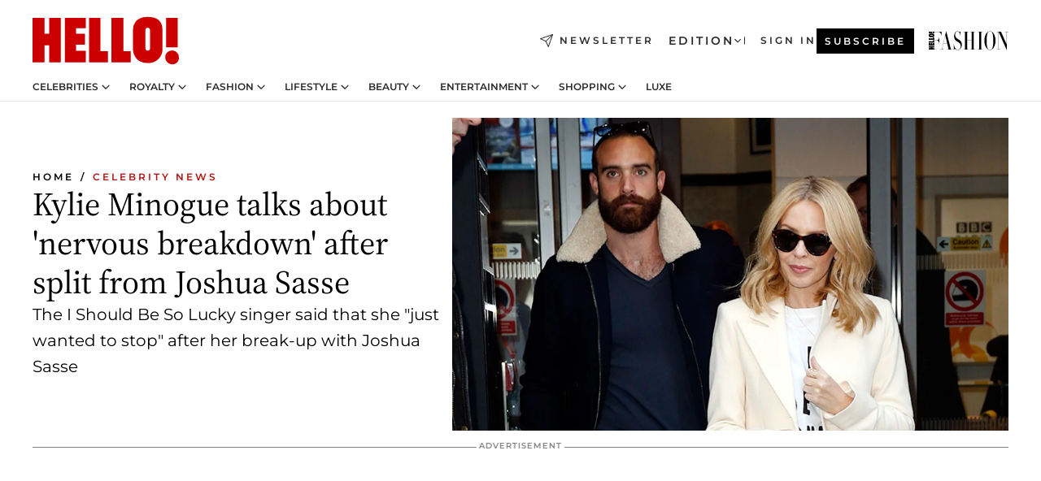

--- FILE ---
content_type: text/html; charset=utf-8
request_url: https://www.hellomagazine.com/celebrities/2018021846396/kylie-minogue-talks-breakdown-following-split-from-joshua-sasse/
body_size: 35168
content:
<!DOCTYPE html><html lang="en"><head><meta charSet="utf-8" data-next-head=""/><meta name="viewport" content="width=device-width" data-next-head=""/><meta property="mrf:tags" content="ed:1" data-next-head=""/><meta property="mrf:tags" content="otherEdition:" data-next-head=""/><meta property="mrf:tags" content="documentType:story" data-next-head=""/><meta property="mrf:tags" content="publication:HELLO" data-next-head=""/><meta property="mrf:tags" content="articleLength:374" data-next-head=""/><meta property="mrf:tags" content="hasEmbedded:false" data-next-head=""/><meta property="mrf:tags" content="hasRelatedContent:false" data-next-head=""/><meta property="mrf:tags" content="hasRelatedGallery:false" data-next-head=""/><meta property="mrf:tags" content="contentAccess:free" data-next-head=""/><meta property="mrf:tags" content="articleID:370746" data-next-head=""/><meta property="mrf:tags" content="isPremium:false" data-next-head=""/><meta property="mrf:tags" content="internalLinks:4" data-next-head=""/><meta property="mrf:tags" content="externalLinks:1" data-next-head=""/><meta property="mrf:tags" content="numberImages:1" data-next-head=""/><meta property="mrf:tags" content="numberParagraphs:6" data-next-head=""/><meta property="mrf:tags" content="hasPodcast:false" data-next-head=""/><meta property="mrf:tags" content="articleType:article" data-next-head=""/><meta property="mrf:tags" content="contentPurpose:trending-news" data-next-head=""/><meta property="mrf:tags" content="commercialPurpose:" data-next-head=""/><meta property="mrf:tags" content="numberAds:5" data-next-head=""/><meta property="mrf:tags" content="holaPlusOrigin:" data-next-head=""/><meta property="mrf:tags" content="hasVideo:true" data-next-head=""/><meta property="mrf:sections" content="celebrities" data-next-head=""/><meta property="vf:container_id" content="370746" data-next-head=""/><meta property="vf:url" content="https://www.hellomagazine.com/celebrities/2018021846396/kylie-minogue-talks-breakdown-following-split-from-joshua-sasse/" data-next-head=""/><title data-next-head="">Kylie Minogue talks about &#x27;nervous breakdown&#x27; following split from Joshua Sasse | HELLO!</title><link rel="canonical" href="https://www.hellomagazine.com/celebrities/2018021846396/kylie-minogue-talks-breakdown-following-split-from-joshua-sasse/" data-next-head=""/><link rel="alternate" type="application/rss+xml" title="HELLO! RSS CELEBRITIES feed" href="https://www.hellomagazine.com/feeds/rss/any/celebrities/any/50.xml" data-next-head=""/><link rel="alternate" href="https://www.hellomagazine.com/celebrities/370746/kylie-minogue-talks-breakdown-following-split-from-joshua-sasse/" hreflang="en" data-next-head=""/><meta name="title" content="Kylie Minogue talks about &#x27;nervous breakdown&#x27; following split from Joshua Sasse | HELLO!" data-next-head=""/><meta name="description" content="Kylie Minogue has opened up on the aftermath of her break-up from ex-fiancé Joshua Sasse, admitting that she was &quot;just wanted to stop.&quot; Click to read" data-next-head=""/><meta name="robots" content="max-image-preview:large, max-snippet:-1, max-video-preview:-1" data-next-head=""/><meta name="plantilla" content="Plantilla de noticias (plantilla-noticias.html)" data-next-head=""/><meta property="og:url" content="https://www.hellomagazine.com/celebrities/2018021846396/kylie-minogue-talks-breakdown-following-split-from-joshua-sasse/" data-next-head=""/><meta property="og:title" content="Kylie Minogue talks about &#x27;nervous breakdown&#x27; after split from Joshua Sasse" data-next-head=""/><meta property="og:description" content="Kylie Minogue has opened up on the aftermath of her break-up from ex-fiancé Joshua Sasse, admitting that she was &quot;just wanted to stop.&quot; Click to read" data-next-head=""/><meta property="og:article:author" content="https://www.hellomagazine.com/author/hanna-fillingham/" data-next-head=""/><meta property="og:image" content="https://images.hellomagazine.com/horizon/landscape/e2e5b06e9a5e-kylie-joshua-split-t.jpg?tx=c_fill,w_1200" data-next-head=""/><meta property="og:image:height" content="675" data-next-head=""/><meta property="og:image:width" content="1200" data-next-head=""/><meta property="og:type" content="article" data-next-head=""/><meta property="lang" content="en" data-next-head=""/><meta property="article:modified_time" content="2018-02-18T15:06:18.000Z" data-next-head=""/><meta property="article:published_time" content="2018-02-18T15:06:18.000Z" data-next-head=""/><meta property="article:section" content="Celebrity News" data-next-head=""/><meta property="article:tag" content="Article,Celebrity News,Kylie Minogue" data-next-head=""/><meta property="article:publisher" content="https://www.facebook.com/hello/" data-next-head=""/><meta property="fb:app_id" content="115281558857295" data-next-head=""/><meta property="fb:pages" content="89982930077" data-next-head=""/><meta name="dc.title" content="Kylie Minogue talks about &#x27;nervous breakdown&#x27; following split from Joshua Sasse | HELLO!" data-next-head=""/><meta name="dc.date" content="2018-02-18T15:06:18.000Z" data-next-head=""/><meta name="dc.author" content="Hanna Fillingham" data-next-head=""/><meta name="twitter:card" content="summary_large_image" data-next-head=""/><meta name="twitter:site" content="@hellomag" data-next-head=""/><meta name="twitter:title" content="Kylie Minogue talks about &#x27;nervous breakdown&#x27; after split from Joshua Sasse" data-next-head=""/><meta name="twitter:image" content="https://images.hellomagazine.com/horizon/landscape/e2e5b06e9a5e-kylie-joshua-split-t.jpg?tx=c_fill,w_1200" data-next-head=""/><meta name="twitter:description" content="Kylie Minogue has opened up on the aftermath of her break-up from ex-fiancé Joshua Sasse, admitting that she was &quot;just wanted to stop.&quot; Click to read" data-next-head=""/><meta name="twitter:creator" content="@hellomag" data-next-head=""/><meta name="twitter:url" content="https://www.hellomagazine.com/celebrities/2018021846396/kylie-minogue-talks-breakdown-following-split-from-joshua-sasse/" data-next-head=""/><meta property="og:site_name" content="HELLO!" data-next-head=""/><meta property="fb:admins" content="89982930077" data-next-head=""/><meta property="og:updated_time" content="2018-02-18T15:06:18.000Z" data-next-head=""/><script type="application/ld+json" data-next-head="">[{"@context":"https://schema.org","@type":"NewsArticle","mainEntityOfPage":{"@type":"WebPage","@id":"https://www.hellomagazine.com/celebrities/2018021846396/kylie-minogue-talks-breakdown-following-split-from-joshua-sasse/","isAccessibleForFree":true},"headline":"Kylie Minogue talks about 'nervous breakdown' after split from Joshua Sasse","datePublished":"2018-02-18T15:06:18.000Z","dateModified":"2018-02-18T15:06:18.000Z","copyrightYear":"2018","url":"https://www.hellomagazine.com/celebrities/2018021846396/kylie-minogue-talks-breakdown-following-split-from-joshua-sasse/","author":[{"@type":"Person","name":"Hanna Fillingham","url":"https://www.hellomagazine.com/author/hanna-fillingham/"}],"articleSection":"Celebrity News","inLanguage":"en","license":"","description":"Kylie Minogue has opened up on the aftermath of her break-up from ex-fiancé Joshua Sasse, admitting that she was \"just wanted to stop.\" Click to read","keywords":["Article","Celebrity News","Kylie Minogue"],"publisher":{"@type":"NewsMediaOrganization","name":"HELLO!","@legalName":"Hello Ltd","url":"https://www.hellomagazine.com/","publishingPrinciples":"https://www.hellomagazine.com/editorial-policy/","logo":{"@type":"ImageObject","url":"https://www.hellomagazine.com/hellocom.png","width":187,"height":60}},"image":[{"@type":"ImageObject","url":"https://images.hellomagazine.com/horizon/landscape/e2e5b06e9a5e-kylie-joshua-split-t.jpg","width":1920,"height":1080},{"@type":"ImageObject","url":"https://images.hellomagazine.com/horizon/square/e2e5b06e9a5e-kylie-joshua-split-t.jpg","width":1080,"height":1080}]},{"@context":"https://schema.org","@graph":[{"@type":"Organization","@id":"https://www.hellomagazine.com/#organization","url":"https://www.hellomagazine.com/","name":"HELLO!","logo":{"@type":"ImageObject","@id":"https://www.hellomagazine.com/#logo","url":"https://www.hellomagazine.com/hellocom.png","caption":"HELLO!","width":187,"height":60},"image":{"@id":"https://www.hellomagazine.com/#logo"}},{"@type":"WebSite","@id":"https://www.hellomagazine.com/#website","url":"https://www.hellomagazine.com/","name":"HELLO!","publisher":{"@id":"https://www.hellomagazine.com/#organization"}},{"@type":"WebPage","@id":"https://www.hellomagazine.com/celebrities/2018021846396/kylie-minogue-talks-breakdown-following-split-from-joshua-sasse/#webpage","url":"https://www.hellomagazine.com/celebrities/2018021846396/kylie-minogue-talks-breakdown-following-split-from-joshua-sasse/","inLanguage":"en","isPartOf":{"@id":"https://www.hellomagazine.com/#website"},"about":{"@id":"https://www.hellomagazine.com/#organization"}}]},{"@context":"https://schema.org","@type":"BreadcrumbList","itemListElement":[{"@type":"ListItem","position":1,"name":"HELLO!","item":{"@id":"https://www.hellomagazine.com/","@type":"CollectionPage"}},{"@type":"ListItem","position":2,"name":"Celebrity News","item":{"@id":"https://www.hellomagazine.com/celebrities/","@type":"CollectionPage"}}]},{"@context":"https://schema.org","@graph":[{"@type":"Organization","url":"https://www.hellomagazine.com/","name":"HELLO!","logo":{"@type":"ImageObject","@id":"https://www.hellomagazine.com/#logo","url":"https://www.hellomagazine.com/hellocom.png","caption":"HELLO!","width":187,"height":60}}]}]</script><link rel="preconnect" href="https://fonts.gstatic.com"/><link rel="preconnect" href="https://securepubads.g.doubleclick.net"/><link rel="preconnect" href="https://api.permutive.com"/><link rel="preconnect" href="https://micro.rubiconproject.com"/><link rel="preconnect" href="https://cdn.jwplayer.com"/><link rel="preconnect" href="https://cdn.privacy-mgmt.com"/><link rel="preconnect" href="https://www.googletagmanager.com"/><link rel="preconnect" href="https://images.hellomagazine.com/horizon/"/><link rel="dns-prefetch" href="https://fonts.gstatic.com"/><link rel="dns-prefetch" href="https://securepubads.g.doubleclick.net"/><link rel="dns-prefetch" href="https://api.permutive.com"/><link rel="dns-prefetch" href="https://micro.rubiconproject.com"/><link rel="dns-prefetch" href="https://cdn.jwplayer.com"/><link rel="dns-prefetch" href="https://cdn.privacy-mgmt.com"/><link rel="dns-prefetch" href="https://www.googletagmanager.com"/><link rel="dns-prefetch" href="https://images.hellomagazine.com/horizon/"/><link rel="dns-prefetch" href="https://ssl.p.jwpcdn.com"/><link rel="dns-prefetch" href="https://www.google-analytics.com"/><script fetchpriority="high" type="text/javascript" src="https://securepubads.g.doubleclick.net/tag/js/gpt.js" async=""></script><link rel="apple-touch-icon" type="image/png" sizes="57x57" href="/apple-touch-icon-57x57.png"/><link rel="apple-touch-icon" type="image/png" sizes="60x60" href="/apple-touch-icon-60x60.png"/><link rel="apple-touch-icon" type="image/png" sizes="72x72" href="/apple-touch-icon-72x72.png"/><link rel="apple-touch-icon" type="image/png" sizes="76x76" href="/apple-touch-icon-76x76.png"/><link rel="apple-touch-icon" type="image/png" sizes="114x114" href="/apple-touch-icon-114x114.png"/><link rel="apple-touch-icon" type="image/png" sizes="120x120" href="/apple-touch-icon-120x120.png"/><link rel="apple-touch-icon" type="image/png" sizes="144x144" href="/apple-touch-icon-144x144.png"/><link rel="apple-touch-icon" type="image/png" sizes="152x152" href="/apple-touch-icon-152x152.png"/><link rel="apple-touch-icon" type="image/png" sizes="180x180" href="/apple-touch-icon-180x180.png"/><link rel="icon" type="image/png" sizes="192x192" href="/favicon-192x192.png"/><link rel="shortcut icon" type="image/png" sizes="32x32" href="/favicon-32x32.png"/><link rel="icon" type="image/png" sizes="16x16" href="/favicon-16x16.png"/><link rel="icon" type="image/x-icon" href="/favicon.ico"/><link rel="shortcut icon" href="/favicon.ico"/><link rel="manifest" href="/site.webmanifest" crossorigin="use-credentials"/><link rel="mask-icon" href="/icons/safari-pinned-tab.svg" color="#cc0000"/><meta name="msapplication-TileColor" content="#cc0000"/><meta name="theme-color" content="#ffffff"/><meta name="version" content="v4.65.1"/><script id="datalayer-script" data-nscript="beforeInteractive">(function() {
						const page = {"documentType":"story","geoBucket":"geo_us","errorStatus":"","publication":"HELLO","subsection":"celebrities","section":"celebrities","cleanURL":"https://www.hellomagazine.com/celebrities/2018021846396/kylie-minogue-talks-breakdown-following-split-from-joshua-sasse/","canonicalURL":"https://www.hellomagazine.com/celebrities/2018021846396/kylie-minogue-talks-breakdown-following-split-from-joshua-sasse/","ed":"1","otherEdition":[],"dataSource":"web"};
						const article = {"datePublication":"20180218","author":["Hanna Fillingham"],"tags":["kylie-minogue"],"keywords":["kylie minogue","kylie minogue instagram","hello magazine","celebrity news","kylie minogue news","kylie minogue joshua sasse","kylie minogue instagram"],"videoTitle":"Kylie Minogue talks about 'nervous breakdown' following split from Joshua Sasse-WEq5PDMh","dateModified":"20180218","videoID":"WEq5PDMh","videoPlayer":"jwPlayer","videoType":"","videoStyle":"","descriptionURL":"Kylie Minogue has opened up on the aftermath of her break-up from ex-fiancé Joshua Sasse, admitting that she was \"just wanted to stop.\" Click to read","contentClassification":"","clientName":"","articleLength":374,"articleTitle":"Kylie Minogue talks about 'nervous breakdown' following split from Joshua Sasse","articleHeadline":"Kylie Minogue talks about 'nervous breakdown' after split from Joshua Sasse","articleSubtitle":"Kylie Minogue has opened up on the aftermath of her break-up from ex-fiancé Joshua Sasse, admitting that she was \"just wanted to stop.\" Click to read","articleID":370746,"externalLinks":1,"numberImages":1,"numberParagraphs":6,"hasVideo":true,"hasEmbedded":false,"internalLinks":4,"hasPodcast":false,"contentPurpose":"trending-news","articleType":"article","isAffiliate":false,"isBranded":false,"isTenancy":false,"isPremium":false,"isOneColumn":false,"contentAccess":"free","holaPlusOrigin":"","hasRelatedContent":false,"hasRelatedGallery":false,"commercialPurpose":[],"campaign":[],"sourceClonedArticle":"","numberAds":5,"primaryImageStyle":"rightAligned169","contentCreation":[],"recirculationBlockType":["link-list","related-news","outbrain","related-news-interlinking"],"recirculationBlockNumber":4};
						window.dataLayer = window.dataLayer || [];
						if (page) window.dataLayer.push(page);
						if (article) window.dataLayer.push(article);
					})();</script><script id="prebid-create" data-nscript="beforeInteractive">
			window.pbjs = window.pbjs || {};
			window.pbjs.que = window.pbjs.que || [];
		</script><script id="gpt-create" data-nscript="beforeInteractive">
			window.dataLayer = window.dataLayer || [];
			window.googletag = window.googletag || {cmd: []};
			window.adConfig = window.adConfig || {};
			window.adConfig.ads = window.adConfig.ads || [];
			window.adConfig.sraIds = window.adConfig.sraIds || [];
			window.adConfig.adUnit = window.adConfig.adUnit || '';
			window.mappings = window.mappings || {};
			window.pageLevelTargeting = window.pageLevelTargeting || false;
		</script><link rel="preload" href="/_next/static/css/b3c49236a9b515bd.css?dpl=dpl_ANrJoTsqeNRKjv4BjvyHAcMhBwxB" as="style"/><link rel="stylesheet" href="/_next/static/css/b3c49236a9b515bd.css?dpl=dpl_ANrJoTsqeNRKjv4BjvyHAcMhBwxB" data-n-g=""/><link rel="preload" href="/_next/static/css/7829afaba236848f.css?dpl=dpl_ANrJoTsqeNRKjv4BjvyHAcMhBwxB" as="style"/><link rel="stylesheet" href="/_next/static/css/7829afaba236848f.css?dpl=dpl_ANrJoTsqeNRKjv4BjvyHAcMhBwxB" data-n-p=""/><link rel="preload" href="/_next/static/css/afe6d837ce3c2cbc.css?dpl=dpl_ANrJoTsqeNRKjv4BjvyHAcMhBwxB" as="style"/><link rel="stylesheet" href="/_next/static/css/afe6d837ce3c2cbc.css?dpl=dpl_ANrJoTsqeNRKjv4BjvyHAcMhBwxB" data-n-p=""/><noscript data-n-css=""></noscript><script defer="" nomodule="" src="/_next/static/chunks/polyfills-42372ed130431b0a.js?dpl=dpl_ANrJoTsqeNRKjv4BjvyHAcMhBwxB"></script><script src="//applets.ebxcdn.com/ebx.js" async="" id="ebx" defer="" data-nscript="beforeInteractive"></script><script defer="" src="/_next/static/chunks/7565.351a43b9345fbff4.js?dpl=dpl_ANrJoTsqeNRKjv4BjvyHAcMhBwxB"></script><script defer="" src="/_next/static/chunks/3345.335516c2a005971b.js?dpl=dpl_ANrJoTsqeNRKjv4BjvyHAcMhBwxB"></script><script defer="" src="/_next/static/chunks/8325.d01ae17c0bd7e0fb.js?dpl=dpl_ANrJoTsqeNRKjv4BjvyHAcMhBwxB"></script><script defer="" src="/_next/static/chunks/36.8678ed23b899c02e.js?dpl=dpl_ANrJoTsqeNRKjv4BjvyHAcMhBwxB"></script><script defer="" src="/_next/static/chunks/7194.d171233e211c0611.js?dpl=dpl_ANrJoTsqeNRKjv4BjvyHAcMhBwxB"></script><script defer="" src="/_next/static/chunks/747.d3e6bcd8b3547a9e.js?dpl=dpl_ANrJoTsqeNRKjv4BjvyHAcMhBwxB"></script><script defer="" src="/_next/static/chunks/819.9bd4b9b211a0911f.js?dpl=dpl_ANrJoTsqeNRKjv4BjvyHAcMhBwxB"></script><script defer="" src="/_next/static/chunks/6237.fecc108f476cd40f.js?dpl=dpl_ANrJoTsqeNRKjv4BjvyHAcMhBwxB"></script><script defer="" src="/_next/static/chunks/7632.2d60001171e742ed.js?dpl=dpl_ANrJoTsqeNRKjv4BjvyHAcMhBwxB"></script><script defer="" src="/_next/static/chunks/6510.b27b37e3889fe4ef.js?dpl=dpl_ANrJoTsqeNRKjv4BjvyHAcMhBwxB"></script><script defer="" src="/_next/static/chunks/408.dc828eec70943330.js?dpl=dpl_ANrJoTsqeNRKjv4BjvyHAcMhBwxB"></script><script src="/_next/static/chunks/webpack-68667cd4cd7d6c6e.js?dpl=dpl_ANrJoTsqeNRKjv4BjvyHAcMhBwxB" defer=""></script><script src="/_next/static/chunks/framework-87f4787c369d4fa9.js?dpl=dpl_ANrJoTsqeNRKjv4BjvyHAcMhBwxB" defer=""></script><script src="/_next/static/chunks/main-cfa57f3e4d9ae59e.js?dpl=dpl_ANrJoTsqeNRKjv4BjvyHAcMhBwxB" defer=""></script><script src="/_next/static/chunks/pages/_app-b836e88fb7ddc1bd.js?dpl=dpl_ANrJoTsqeNRKjv4BjvyHAcMhBwxB" defer=""></script><script src="/_next/static/chunks/1609-4252f898d0831c6c.js?dpl=dpl_ANrJoTsqeNRKjv4BjvyHAcMhBwxB" defer=""></script><script src="/_next/static/chunks/4223-375e6eabf805e548.js?dpl=dpl_ANrJoTsqeNRKjv4BjvyHAcMhBwxB" defer=""></script><script src="/_next/static/chunks/5397-ce0971c970f87523.js?dpl=dpl_ANrJoTsqeNRKjv4BjvyHAcMhBwxB" defer=""></script><script src="/_next/static/chunks/pages/article/%5B...path%5D-2ea536edef1be7c9.js?dpl=dpl_ANrJoTsqeNRKjv4BjvyHAcMhBwxB" defer=""></script><script src="/_next/static/NOixoqapfUkzdTamzW6op/_buildManifest.js?dpl=dpl_ANrJoTsqeNRKjv4BjvyHAcMhBwxB" defer=""></script><script src="/_next/static/NOixoqapfUkzdTamzW6op/_ssgManifest.js?dpl=dpl_ANrJoTsqeNRKjv4BjvyHAcMhBwxB" defer=""></script></head><body><div id="__next"><a class="skLi-8370a0" href="#hm-main">Skip to main content</a><a class="skLi-8370a0" href="#hm-footer">Skip to footer</a><div class="glide-header he-heWr-13544c1"><header class=" he-theme he-header" id="hm-header" data-no-swipe="true"><div class="he-heMaRoWr-20558d9 hm-container"><div class="he-heToBa-12016a3"><button type="button" class="he-heHaTo-215244d button bu-i-1138ea0" aria-label="Toggle menu" aria-expanded="false" title="Toggle menu"><svg viewBox="0 0 16 13" xmlns="http://www.w3.org/2000/svg" aria-hidden="true" class="hm-icon"><path d="M16 1.5H0V0h16zM16 7H0V5.5h16zm0 5.5H0V11h16z" fill="currentColor" fill-rule="evenodd"></path></svg></button><div class="he-heLoCo-194933f"><a aria-label="HELLO Magazine" class="he-loLi-8311c6 he-link" href="/"><svg viewBox="0 0 182 59" fill="none" xmlns="http://www.w3.org/2000/svg" aria-hidden="true" class="he-loIc-826c03 hm-icon"><path d="M0 1.13h14.9v19.828h5.935V1.13h14.28v55.423h-14.28V35.367H14.9v21.188H0V1.128zm40.27 0h25.934v12.993h-12.21v6.836h11.26v13.68h-11.26v7.4h12.21v14.52H40.271V1.13zm29.91 0h14.28v41.468h9.4v13.954H70.18V1.129zm27.891 0h14.843v41.468h9.297v13.954h-24.14V1.129zm82.445 0h-14.339v36.723h14.339V1.129zm-6.891 57.86a8.83 8.83 0 01-6.137-2.569 8.633 8.633 0 01-2.544-6.089 8.182 8.182 0 01.567-3.236 8.263 8.263 0 011.794-2.764 8.381 8.381 0 012.739-1.858 8.462 8.462 0 013.254-.66 8.436 8.436 0 013.389.568 8.365 8.365 0 012.871 1.869 8.199 8.199 0 012.414 6.208 7.802 7.802 0 01-.434 3.307 7.866 7.866 0 01-1.779 2.833 7.978 7.978 0 01-2.805 1.852 8.05 8.05 0 01-3.329.539zm-30.353-1.59a21.16 21.16 0 01-9.232-1.902 15.565 15.565 0 01-5.603-4.518 17.195 17.195 0 01-3.535-9.85V15.085a15.458 15.458 0 012.781-8.454C130.8 2.231 136.045 0 143.272 0c11.908 0 18.203 5.372 18.203 15.537 0 4.233.058 23.275.17 25.477a17.12 17.12 0 01-1.668 6.547 17.284 17.284 0 01-4.079 5.416 17.522 17.522 0 01-5.867 3.455 17.655 17.655 0 01-6.759.968zm-.052-43.954a2.689 2.689 0 00-2.064.743 2.632 2.632 0 00-.795 2.024v22.824a2.762 2.762 0 00.796 2.164 2.842 2.842 0 002.173.83 3.045 3.045 0 002.031-.935 2.978 2.978 0 00.825-2.06c0-.928-.029-6.228-.055-11.357v-.1c-.026-5.132-.055-10.44-.055-11.358a2.747 2.747 0 00-.841-1.978 2.825 2.825 0 00-2.015-.797z" fill="currentColor"></path></svg><span class="sr-only">Kylie Minogue talks about &#x27;nervous breakdown&#x27; following split from Joshua Sasse</span></a></div><a class="he-heNeLi-2084f73 he-link" href="https://www.hellomagazine.com/newsletter/"><svg viewBox="0 0 18 18" fill="none" xmlns="http://www.w3.org/2000/svg" aria-hidden="true" class="hm-icon"><path fill-rule="evenodd" clip-rule="evenodd" d="M17.837.163a.556.556 0 010 .786l-9.342 9.343a.556.556 0 01-.787-.787L17.051.163a.556.556 0 01.786 0z" fill="currentColor"></path><path fill-rule="evenodd" clip-rule="evenodd" d="M17.837.163a.556.556 0 01.132.577l-5.914 16.888a.556.556 0 01-1.033.042l-3.288-7.405L.33 6.975a.556.556 0 01.042-1.033L17.26.032a.556.556 0 01.577.13zM2.064 6.528l6.318 2.808a.556.556 0 01.282.283l2.805 6.317 5.068-14.473L2.064 6.528z" fill="currentColor"></path></svg><span class="newsletter-label">Newsletter</span></a><div class="he-heEdSw-2174946 -header he-theme he-edSw-1589d3b" id="edition-switcher"><button type="button" class="he-edSwBu-2225aeb button bu-i-1138ea0" aria-label="Open Edition Switcher" aria-expanded="false" aria-controls="edition-switcher-list-UK-desktop" title="Open Edition Switcher" on="tap:edition-switcher.toggleClass(class=&#x27;editionOpen&#x27;)">Edition<svg width="140" height="90" viewBox="0 0 14 9" fill="none" xmlns="http://www.w3.org/2000/svg" aria-hidden="true" class="he-edSwIc-1982557 hm-icon"><path fill-rule="evenodd" clip-rule="evenodd" d="M7.8 8.43a1 1 0 01-1.415 0L.57 2.615A1 1 0 011.985 1.2l5.107 5.108L12.2 1.2a1 1 0 111.415 1.415L7.8 8.43z" fill="currentColor"></path></svg></button><ul class="he-edSwLi-2001c71" id="edition-switcher-list-UK-desktop" aria-hidden="true"><li><a aria-label="Browse the United Kingdom Edition" class="he-edSwLi-1987a78 he-link" href="/" tabindex="-1">UK</a></li><li><a aria-label="Browse the US Edition" class="he-edSwLi-1987a78 he-link" href="/us/" tabindex="-1">USA</a></li><li><a aria-label="Browse the Canada Edition" class="he-edSwLi-1987a78 he-link" href="/ca/" tabindex="-1">Canada</a></li></ul></div><div class="login-header he-loCo-146800c"><a aria-label="Sign in" class="he-loLi-935396 he-link" href="" rel="nofollow"><span class="he-loLiTe-1356d2a">Sign in</span></a></div><div class="he-suCl-1819162"><a class="-button he-link" href="https://www.hellomagazine.com/subscribe/">Subscribe</a></div></div><div class="he-heNaCo-18413da"><nav class="he-heNa-165781b" aria-label="Primary Header Navigation" id="header-navigation-primary"><ul class="he-naLi-148407d"><li class="he-naIt-1471b6f"><div class="he-naWr-1809e3b" id="header-navigation-primary-link-e2CYoKwt_V"><a class="he-naLa-1552e12 he-naLi-147079d he-link" href="https://www.hellomagazine.com/celebrities/">Celebrities</a><button type="button" class="he-naSuBu-2443568 button bu-i-1138ea0" aria-label="Open Celebrities Submenu" aria-expanded="false" aria-controls="sub-menu-e2CYoKwt_V-primary" on="tap:sub-menu-e2CYoKwt_V-primary.toggleClass(class=&#x27;navigationWrapperOpen&#x27;)"><svg width="140" height="90" viewBox="0 0 14 9" fill="none" xmlns="http://www.w3.org/2000/svg" aria-hidden="true" class="he-naSuIc-2200d8b hm-icon"><path fill-rule="evenodd" clip-rule="evenodd" d="M7.8 8.43a1 1 0 01-1.415 0L.57 2.615A1 1 0 011.985 1.2l5.107 5.108L12.2 1.2a1 1 0 111.415 1.415L7.8 8.43z" fill="currentColor"></path></svg></button><ul class="he-naSu-1807e6f" aria-hidden="true" id="sub-menu-e2CYoKwt_V-primary"><li class="he-naSuIt-2206ba3"><a class="he-suLi-116577e he-link" href="https://www.hellomagazine.com/tags/hello-exclusive/" tabindex="-1">Exclusives &amp; Interviews</a></li><li class="he-naSuIt-2206ba3"><a class="he-suLi-116577e he-link" href="https://www.hellomagazine.com/tags/celebrity-couples/" tabindex="-1">Celebrity couples</a></li><li class="he-naSuIt-2206ba3"><a class="he-suLi-116577e he-link" href="https://www.hellomagazine.com/tags/red-carpet/" tabindex="-1">Red carpet &amp; events</a></li></ul></div></li><li class="he-naIt-1471b6f"><div class="he-naWr-1809e3b" id="header-navigation-primary-link-ez60xykw8a"><a class="he-naLa-1552e12 he-naLi-147079d he-link" href="https://www.hellomagazine.com/royalty/">Royalty</a><button type="button" class="he-naSuBu-2443568 button bu-i-1138ea0" aria-label="Open Royalty Submenu" aria-expanded="false" aria-controls="sub-menu-ez60xykw8a-primary" on="tap:sub-menu-ez60xykw8a-primary.toggleClass(class=&#x27;navigationWrapperOpen&#x27;)"><svg width="140" height="90" viewBox="0 0 14 9" fill="none" xmlns="http://www.w3.org/2000/svg" aria-hidden="true" class="he-naSuIc-2200d8b hm-icon"><path fill-rule="evenodd" clip-rule="evenodd" d="M7.8 8.43a1 1 0 01-1.415 0L.57 2.615A1 1 0 011.985 1.2l5.107 5.108L12.2 1.2a1 1 0 111.415 1.415L7.8 8.43z" fill="currentColor"></path></svg></button><ul class="he-naSu-1807e6f" aria-hidden="true" id="sub-menu-ez60xykw8a-primary"><li class="he-naSuIt-2206ba3"><a class="he-suLi-116577e he-link" href="https://www.hellomagazine.com/tags/king-charles/" tabindex="-1">King Charles III</a></li><li class="he-naSuIt-2206ba3"><a class="he-suLi-116577e he-link" href="https://www.hellomagazine.com/tags/queen-consort-camilla/" tabindex="-1">Queen Consort</a></li><li class="he-naSuIt-2206ba3"><a class="he-suLi-116577e he-link" href="https://www.hellomagazine.com/tags/kate-middleton/" tabindex="-1">Kate Middleton</a></li><li class="he-naSuIt-2206ba3"><a class="he-suLi-116577e he-link" href="https://www.hellomagazine.com/tags/meghan-markle/" tabindex="-1">Meghan Markle</a></li><li class="he-naSuIt-2206ba3"><a class="he-suLi-116577e he-link" href="https://www.hellomagazine.com/tags/prince-william/" tabindex="-1">Prince William</a></li><li class="he-naSuIt-2206ba3"><a class="he-suLi-116577e he-link" href="https://www.hellomagazine.com/tags/prince-harry/" tabindex="-1">Prince Harry</a></li><li class="he-naSuIt-2206ba3"><a class="he-suLi-116577e he-link" href="https://www.hellomagazine.com/tags/prince-george/" tabindex="-1">Prince George</a></li><li class="he-naSuIt-2206ba3"><a class="he-suLi-116577e he-link" href="https://www.hellomagazine.com/tags/princess-charlotte/" tabindex="-1">Princess Charlotte</a></li><li class="he-naSuIt-2206ba3"><a class="he-suLi-116577e he-link" href="https://www.hellomagazine.com/tags/prince-louis/" tabindex="-1">Prince Louis</a></li><li class="he-naSuIt-2206ba3"><a class="he-suLi-116577e he-link" href="https://www.hellomagazine.com/tags/british-royals/" tabindex="-1">British Royals</a></li></ul></div></li><li class="he-naIt-1471b6f"><div class="he-naWr-1809e3b" id="header-navigation-primary-link-eA8HxDD3CD"><a class="he-naLa-1552e12 he-naLi-147079d he-link" href="https://www.hellomagazine.com/fashion/"> Fashion</a><button type="button" class="he-naSuBu-2443568 button bu-i-1138ea0" aria-label="Open  Fashion Submenu" aria-expanded="false" aria-controls="sub-menu-eA8HxDD3CD-primary" on="tap:sub-menu-eA8HxDD3CD-primary.toggleClass(class=&#x27;navigationWrapperOpen&#x27;)"><svg width="140" height="90" viewBox="0 0 14 9" fill="none" xmlns="http://www.w3.org/2000/svg" aria-hidden="true" class="he-naSuIc-2200d8b hm-icon"><path fill-rule="evenodd" clip-rule="evenodd" d="M7.8 8.43a1 1 0 01-1.415 0L.57 2.615A1 1 0 011.985 1.2l5.107 5.108L12.2 1.2a1 1 0 111.415 1.415L7.8 8.43z" fill="currentColor"></path></svg></button><ul class="he-naSu-1807e6f" aria-hidden="true" id="sub-menu-eA8HxDD3CD-primary"><li class="he-naSuIt-2206ba3"><a class="he-suLi-116577e he-link" href="https://www.hellomagazine.com/fashion/news/" tabindex="-1"> Trending Fashion</a></li><li class="he-naSuIt-2206ba3"><a class="he-suLi-116577e he-link" href="https://www.hellomagazine.com/fashion/celebrity-style/" tabindex="-1"> Celebrity Style</a></li><li class="he-naSuIt-2206ba3"><a class="he-suLi-116577e he-link" href="https://www.hellomagazine.com/fashion/royal-style/" tabindex="-1"> Royal Style</a></li></ul></div></li><li class="he-naIt-1471b6f"><div class="he-naWr-1809e3b" id="header-navigation-primary-link-eZFNzHXAF6"><span class="he-naLa-1552e12 he-naLi-147079d"> Lifestyle</span><button type="button" class="he-naSuBu-2443568 button bu-i-1138ea0" aria-label="Open  Lifestyle Submenu" aria-expanded="false" aria-controls="sub-menu-eZFNzHXAF6-primary" on="tap:sub-menu-eZFNzHXAF6-primary.toggleClass(class=&#x27;navigationWrapperOpen&#x27;)"><svg width="140" height="90" viewBox="0 0 14 9" fill="none" xmlns="http://www.w3.org/2000/svg" aria-hidden="true" class="he-naSuIc-2200d8b hm-icon"><path fill-rule="evenodd" clip-rule="evenodd" d="M7.8 8.43a1 1 0 01-1.415 0L.57 2.615A1 1 0 011.985 1.2l5.107 5.108L12.2 1.2a1 1 0 111.415 1.415L7.8 8.43z" fill="currentColor"></path></svg></button><ul class="he-naSu-1807e6f" aria-hidden="true" id="sub-menu-eZFNzHXAF6-primary"><li class="he-naSuIt-2206ba3"><a class="he-suLi-116577e he-link" href="https://www.hellomagazine.com/homes/" tabindex="-1"> Homes</a></li><li class="he-naSuIt-2206ba3"><a class="he-suLi-116577e he-link" href="https://www.hellomagazine.com/cuisine/" tabindex="-1"> Food</a></li><li class="he-naSuIt-2206ba3"><a class="he-suLi-116577e he-link" href="https://www.hellomagazine.com/brides/" tabindex="-1"> Weddings</a></li><li class="he-naSuIt-2206ba3"><a class="he-suLi-116577e he-link" href="https://www.hellomagazine.com/healthandbeauty/mother-and-baby/" tabindex="-1"> Parenting</a></li><li class="he-naSuIt-2206ba3"><a class="he-suLi-116577e he-link" href="https://www.hellomagazine.com/hubs/second-act/" tabindex="-1">Second Act</a></li><li class="he-naSuIt-2206ba3"><a class="he-suLi-116577e he-link" href="https://www.hellomagazine.com/healthandbeauty/health-and-fitness/" tabindex="-1"> Health &amp; Fitness</a></li><li class="he-naSuIt-2206ba3"><a class="he-suLi-116577e he-link" href="https://www.hellomagazine.com/travel/" tabindex="-1"> Travel</a></li></ul></div></li><li class="he-naIt-1471b6f"><div class="he-naWr-1809e3b" id="header-navigation-primary-link-eWbBXUt3gp"><a class="he-naLa-1552e12 he-naLi-147079d he-link" href="https://www.hellomagazine.com/healthandbeauty/"> Beauty</a><button type="button" class="he-naSuBu-2443568 button bu-i-1138ea0" aria-label="Open  Beauty Submenu" aria-expanded="false" aria-controls="sub-menu-eWbBXUt3gp-primary" on="tap:sub-menu-eWbBXUt3gp-primary.toggleClass(class=&#x27;navigationWrapperOpen&#x27;)"><svg width="140" height="90" viewBox="0 0 14 9" fill="none" xmlns="http://www.w3.org/2000/svg" aria-hidden="true" class="he-naSuIc-2200d8b hm-icon"><path fill-rule="evenodd" clip-rule="evenodd" d="M7.8 8.43a1 1 0 01-1.415 0L.57 2.615A1 1 0 011.985 1.2l5.107 5.108L12.2 1.2a1 1 0 111.415 1.415L7.8 8.43z" fill="currentColor"></path></svg></button><ul class="he-naSu-1807e6f" aria-hidden="true" id="sub-menu-eWbBXUt3gp-primary"><li class="he-naSuIt-2206ba3"><a class="he-suLi-116577e he-link" href="https://www.hellomagazine.com/healthandbeauty/makeup/" tabindex="-1"> Makeup</a></li><li class="he-naSuIt-2206ba3"><a class="he-suLi-116577e he-link" href="https://www.hellomagazine.com/healthandbeauty/skincare-and-fragrances/" tabindex="-1"> Skincare</a></li><li class="he-naSuIt-2206ba3"><a class="he-suLi-116577e he-link" href="https://www.hellomagazine.com/healthandbeauty/hair/" tabindex="-1"> Hair</a></li></ul></div></li><li class="he-naIt-1471b6f"><div class="he-naWr-1809e3b" id="header-navigation-primary-link-ezkImQzoLE"><span class="he-naLa-1552e12 he-naLi-147079d">Entertainment</span><button type="button" class="he-naSuBu-2443568 button bu-i-1138ea0" aria-label="Open Entertainment Submenu" aria-expanded="false" aria-controls="sub-menu-ezkImQzoLE-primary" on="tap:sub-menu-ezkImQzoLE-primary.toggleClass(class=&#x27;navigationWrapperOpen&#x27;)"><svg width="140" height="90" viewBox="0 0 14 9" fill="none" xmlns="http://www.w3.org/2000/svg" aria-hidden="true" class="he-naSuIc-2200d8b hm-icon"><path fill-rule="evenodd" clip-rule="evenodd" d="M7.8 8.43a1 1 0 01-1.415 0L.57 2.615A1 1 0 011.985 1.2l5.107 5.108L12.2 1.2a1 1 0 111.415 1.415L7.8 8.43z" fill="currentColor"></path></svg></button><ul class="he-naSu-1807e6f" aria-hidden="true" id="sub-menu-ezkImQzoLE-primary"><li class="he-naSuIt-2206ba3"><a class="he-suLi-116577e he-link" href="https://www.hellomagazine.com/film/" tabindex="-1"> TV &amp; Film</a></li><li class="he-naSuIt-2206ba3"><a class="he-suLi-116577e he-link" href="https://www.hellomagazine.com/tags/music/" tabindex="-1">Music</a></li><li class="he-naSuIt-2206ba3"><a class="he-suLi-116577e he-link" href="https://www.hellomagazine.com/podcasts/" tabindex="-1">Podcasts</a></li></ul></div></li><li class="he-naIt-1471b6f"><div class="he-naWr-1809e3b" id="header-navigation-primary-link-e1vqMkAIui"><a class="he-naLa-1552e12 he-naLi-147079d he-link" href="https://www.hellomagazine.com/shopping/"> Shopping</a><button type="button" class="he-naSuBu-2443568 button bu-i-1138ea0" aria-label="Open  Shopping Submenu" aria-expanded="false" aria-controls="sub-menu-e1vqMkAIui-primary" on="tap:sub-menu-e1vqMkAIui-primary.toggleClass(class=&#x27;navigationWrapperOpen&#x27;)"><svg width="140" height="90" viewBox="0 0 14 9" fill="none" xmlns="http://www.w3.org/2000/svg" aria-hidden="true" class="he-naSuIc-2200d8b hm-icon"><path fill-rule="evenodd" clip-rule="evenodd" d="M7.8 8.43a1 1 0 01-1.415 0L.57 2.615A1 1 0 011.985 1.2l5.107 5.108L12.2 1.2a1 1 0 111.415 1.415L7.8 8.43z" fill="currentColor"></path></svg></button><ul class="he-naSu-1807e6f" aria-hidden="true" id="sub-menu-e1vqMkAIui-primary"><li class="he-naSuIt-2206ba3"><a class="he-suLi-116577e he-link" href="https://www.hellomagazine.com/tags/get-the-look/" tabindex="-1">Get the Look</a></li><li class="he-naSuIt-2206ba3"><a class="he-suLi-116577e he-link" href="https://www.hellomagazine.com/tags/beauty-products/" tabindex="-1">Beauty Products</a></li><li class="he-naSuIt-2206ba3"><a class="he-suLi-116577e he-link" href="https://www.hellomagazine.com/tags/sales/" tabindex="-1">Sales</a></li></ul></div></li><li class="he-naIt-1471b6f"><a class="he-naLi-147079d he-link" href="https://www.hellomagazine.com/hubs/luxe/">LUXE</a></li></ul></nav></div><div class="he-heSuBrLo-18030ca"><a aria-label="" class="he-loLi-8311c6 he-link" href="/hfm/"><svg viewBox="0 0 205 50" fill="none" xmlns="http://www.w3.org/2000/svg" aria-hidden="true" class="he-loIc-826c03 hm-icon"><path d="M204.934 1.98h-8.661c-.088 0-.088.52 0 .52h3.868c.176 0 .264.065.264.26v32.208L186.336 3.15c-.396-.91-.659-1.17-.967-1.17h-9.981c-.088 0-.088.52 0 .52h3.869c.176 0 .264.065.264.26v44.48c0 .195-.088.26-.264.26h-3.869c-.088 0-.088.52 0 .52h8.662c.088 0 .088-.52 0-.52h-3.913c-.176 0-.22-.065-.22-.26V3.02l20.444 45.843c.132.26.44.195.44 0V2.76c0-.195.088-.26.264-.26h3.869c.088 0 .088-.52 0-.52zm-33.181 23.052c0-13.376-6.419-24.155-14.377-24.155-8.31 0-14.333 11.233-14.333 24.155 0 13.312 6.463 24.091 14.333 24.091 7.958 0 14.377-10.779 14.377-24.09zm-5.892 0c0 12.987-1.055 17.987-3.253 21.104-1.407 1.883-3.121 2.533-5.232 2.533-2.023 0-3.781-.65-5.144-2.533-2.199-3.117-3.298-8.117-3.298-21.104 0-11.363 1.099-17.986 3.298-21.168 1.363-1.883 3.121-2.467 5.144-2.467 2.111 0 3.825.584 5.232 2.467 2.198 3.182 3.253 9.805 3.253 21.168zM135.099 47.24V2.76c0-.195.088-.26.264-.26h3.913c.088 0 .088-.52 0-.52h-13.762c-.088 0-.088.52 0 .52h3.869c.176 0 .264.065.264.26v44.48c0 .195-.088.26-.264.26h-3.869c-.088 0-.088.52 0 .52h13.762c.088 0 .088-.52 0-.52h-3.913c-.176 0-.264-.065-.264-.26zm-19.288 0V2.76c0-.195.088-.26.264-.26h3.869c.088 0 .088-.52 0-.52h-13.322c-.088 0-.088.52 0 .52h3.474c.176 0 .263.065.263.26V23.8H98.576V2.76c0-.195.088-.26.264-.26h3.474c.088 0 .088-.52 0-.52H88.992c-.088 0-.088.52 0 .52h3.825c.22 0 .308.065.308.26v44.48c0 .195-.088.26-.308.26h-3.825c-.088 0-.088.52 0 .52h13.322c.088 0 .088-.52 0-.52H98.84c-.176 0-.264-.065-.264-.26V24.318h11.783V47.24c0 .195-.087.26-.263.26h-3.474c-.088 0-.088.52 0 .52h13.322c.088 0 .088-.52 0-.52h-3.869c-.176 0-.264-.065-.264-.26zM67.674 9.578c0-4.48 2.506-8.181 5.98-8.181 3.78 0 7.518 5 7.518 11.168 0 .13.352.13.352 0V1.072c0-.195-.352-.195-.352 0-.088.714-.484 1.558-1.803 1.558-1.978 0-3.385-1.753-5.76-1.753-4.484 0-8.353 5.055-8.353 12.782 0 7.728 3.254 10.974 7.386 13.182 6.771 3.636 9.585 6.828 9.585 13.061 0 4.221-2.726 8.767-7.826 8.767-5.716 0-9.717-9.546-9.717-14.74 0-.195-.307-.195-.307 0v15c0 .194.263.194.307 0 .132-1.17 1.144-2.468 2.419-2.468 1.978 0 4.176 2.662 7.342 2.662 6.947 0 10.596-7.263 10.596-13.691 0-7.923-3.605-10.974-9.277-13.961-5.54-2.922-8.09-7.283-8.09-11.893zM60.968 47.5h-3.737a.382.382 0 01-.352-.26L45.009 1.072a.179.179 0 00-.353 0l-10.684 43.7c-.615 2.533-.703 2.728-1.099 2.728h-3.297c-.088 0-.088.52 0 .52h8.31c.087 0 .087-.52 0-.52h-3.914c-.263 0-.22-.39.352-2.727l3.078-12.468h10.024l3.606 14.935c0 .13-.045.26-.22.26h-4.09c-.087 0-.087.52 0 .52h14.246c.088 0 .088-.52 0-.52zM47.294 31.785H37.49l4.968-20.324 4.836 20.324zM33.151 14.838V2.176c0-.065-.044-.195-.132-.195H15.154v.52h9.512c5.495 0 8.133 6.298 8.133 12.337 0 .195.352.195.352 0zm-12.179 9.285h-6.19v.52h6.19c3.518 0 5.848 3.701 5.848 8.117 0 .13.307.13.307 0V16.007c0-.13-.307-.13-.307 0 0 4.48-2.33 8.116-5.848 8.116zm-2.428 23.384h-3.762v.52h3.762c.088 0 .088-.52 0-.52zM9.608 1.983H.151v3.685h9.457V1.983zm2.904 4.021a2.164 2.164 0 100-4.328 2.164 2.164 0 000 4.328zm-2.023.9H3.394C1.519 6.91 0 8.996 0 11.572c0 2.577 1.522 4.666 3.4 4.666h7.1c2.133 0 3.862-2.089 3.862-4.666 0-2.578-1.73-4.668-3.862-4.668h-.011zm-.454 3.908v.003h.002c.28 0 .509.329.509.734 0 .405-.228.734-.51.734H3.854c-.27 0-.486-.329-.486-.734 0-.405.217-.734.485-.734h.001v-.003h6.182zm3.985 8.486V16.94h-3.415v2.357H.15v3.749h13.87v-3.748zm0 10.852v-6.023h-3.415v2.407H.151v3.616H14.02zm0 4.132v-3.098h-3.614v3.098h-1.64V31.44h-3.66v2.842H3.395v-3.097H.15v6.575h13.87v-3.478zm0 8.41V39.08H.15v3.614h4.956v1.591H.151v3.743H14.02v-3.743H8.766v-1.591h5.254z" fill="currentColor"></path></svg><span class="sr-only">Kylie Minogue talks about &#x27;nervous breakdown&#x27; following split from Joshua Sasse</span></a></div><div class="he-viNo-223145f viafoura"><vf-tray-trigger></vf-tray-trigger></div></div></header><span id="hm-main"></span></div>    <!-- -->  <div class="all" id="div-outofpage1X1_0" data-position="outofpage" data-refresh-count="0" data-ad-title="ADVERTISEMENT"></div> 
<div class="gc-col-12 gc-row">
 <div class="gc-col-12 gc-row hm-container skin-container" role="main">
  <div class="he-arCo-12511f0 he-ahRi-711fc1  he-theme"><div class="he-maWr-1158355"><div class="he-heWr-1457675"><nav class=" he-theme he-br-11623d5" aria-label="Breadcrumbs"><ul><li class="he-brIt-15618e2"><a aria-label="Home" class="he-link" href="/">Home</a></li><li class="he-brIt-15618e2 he-brItAc-2165a92"><a aria-label="Celebrity News" class="he-link" href="/celebrities/">Celebrity News</a></li></ul></nav><h1 class="he-720f74 he-title">Kylie Minogue talks about &#x27;nervous breakdown&#x27; after split from Joshua Sasse</h1><hr class="he-boLiUnTi-2077d80"/><h2 class="he-720f74 he-su-8760bf">The I Should Be So Lucky singer said that she &quot;just wanted to stop&quot; after her break-up with Joshua Sasse</h2><hr class="he-boLi-1053c1d"/></div><div class="he-meWr-1249476"><img src="https://images.hellomagazine.com/horizon/landscape/e2e5b06e9a5e-kylie-joshua-split-t.jpg" sizes="(min-width:1280px) 730px, (min-width:960px) 45vw, (min-width:768px) 45vw, (min-width:320px) 100vw, 100vw" srcSet="https://images.hellomagazine.com/horizon/landscape/e2e5b06e9a5e-kylie-joshua-split-t.jpg?tx=c_limit,w_960 960w, https://images.hellomagazine.com/horizon/landscape/e2e5b06e9a5e-kylie-joshua-split-t.jpg?tx=c_limit,w_360 360w, https://images.hellomagazine.com/horizon/landscape/e2e5b06e9a5e-kylie-joshua-split-t.jpg?tx=c_limit,w_640 640w" width="1920" height="1080" loading="eager" decoding="async" alt="kylie joshua split" fetchpriority="high" class="image"/></div></div></div>  <div class="-variation-megabanner -style-1 hello-style" data-sticky-megabanner="false" data-ad-title="ADVERTISEMENT"><div class="desktop adCo-11280b3"><div id="div-megabanner_0" data-refresh-count="0"></div></div></div> <!-- --> <!-- --> 
  <div class="gc-col-12 gc-row hm-grid hm-grid__section hm-grid__article">
   <div class="gc-col-8 gc-row hm-grid__content hm-grid__content--article">
    <div class="he-arBy-1351edd  he-theme"><div class="he-arByIn-1859323"><div><div class="he-author  he-theme"><div><img src="https://images.hellomagazine.com/horizon/square/4aa8194bff1b-hanna-f.jpg" sizes="(min-width:1360px) 35px, (min-width:320px) 35px, 35px" srcSet="https://images.hellomagazine.com/horizon/square/4aa8194bff1b-hanna-f.jpg?tx=c_limit,w_640 640w, https://images.hellomagazine.com/horizon/square/4aa8194bff1b-hanna-f.jpg?tx=c_limit,w_160 160w" width="35" height="35" loading="lazy" decoding="async" alt="Hanna Fillingham" fetchpriority="auto" class="he-auIm-114260e image"/></div><div class="he-auDe-1369079"><a class="he-auNa-104497a link" href="/author/hanna-fillingham/">Hanna Fillingham</a><span class="he-pu-97452a">US Managing Editor</span></div></div><div class="he-loTi-13508a5 he-loTiWiMa-2368daf he-theme"><span class="he-loTiSp-1752866">February 18, 2018</span><time class="he-loTiTiTa-203339b he-loTiTiTaHi-2621b16" dateTime="2018-02-18T15:06:18.000Z">Feb 18, 2018, 3:06 PM GMT</time></div></div><div class="he-soShWr-2088523"><div id="socialSharing" class="he-soSh-13519cb he-soSh-13519cb he-theme he-soShHo-2417e03"><span class="he-soShLa-1831ff7">Share this:</span><ul class="he-soShLi-1864eac"><li class="he-soShIt-17504d3 -type-whatsapp"><a aria-label="Join our WhatsApp group" class="he-soShLi-1749f81 he-link" href="https://api.whatsapp.com/send?text=https%3A%2F%2Fwww.hellomagazine.com%2Fcelebrities%2F2018021846396%2Fkylie-minogue-talks-breakdown-following-split-from-joshua-sasse%2F&amp;media=&amp;description=Kylie%20Minogue%20talks%20about%20&#x27;nervous%20breakdown&#x27;%20after%20split%20from%20Joshua%20Sasse" rel="nofollow" target="_blank"><svg width="18" height="18" viewBox="0 0 18 18" fill="none" xmlns="http://www.w3.org/2000/svg" aria-hidden="true" class="he-soShLiIc-2142828 hm-icon"><path fill-rule="evenodd" clip-rule="evenodd" d="M4.283 1.304A8.93 8.93 0 018.49.01a8.928 8.928 0 11-3.54 16.913L.441 17.992a.347.347 0 01-.417-.409l.947-4.601A8.93 8.93 0 014.283 1.304zm5.773 14.524a6.994 6.994 0 003.816-1.955v-.002a6.99 6.99 0 10-11.18-1.77l.314.605-.582 2.824 2.767-.653.625.312a6.993 6.993 0 004.24.64zm1.475-5.46l1.73.496-.002.002a.646.646 0 01.366.967 2.917 2.917 0 01-1.546 1.348c-1.184.285-3.002.006-5.272-2.112-1.965-1.835-2.485-3.362-2.362-4.573A2.91 2.91 0 015.569 4.78a.646.646 0 011.008.23l.73 1.645a.646.646 0 01-.08.655l-.369.477a.632.632 0 00-.05.698 9.228 9.228 0 002.978 2.626.625.625 0 00.684-.144l.424-.43a.646.646 0 01.637-.169z" fill="currentColor"></path></svg></a></li><li class="he-soShIt-17504d3 -type-facebook"><a aria-label="Follow us on Facebook" class="he-soShLi-1749f81 he-link" href="https://www.facebook.com/sharer/sharer.php?u=https%3A%2F%2Fwww.hellomagazine.com%2Fcelebrities%2F2018021846396%2Fkylie-minogue-talks-breakdown-following-split-from-joshua-sasse%2F&amp;quote=Kylie%20Minogue%20talks%20about%20&#x27;nervous%20breakdown&#x27;%20after%20split%20from%20Joshua%20Sasse" rel="nofollow" target="_blank"><svg width="11" height="18" viewBox="0 0 11 18" fill="none" xmlns="http://www.w3.org/2000/svg" aria-hidden="true" class="he-soShLiIc-2142828 hm-icon"><path fill-rule="evenodd" clip-rule="evenodd" d="M10.008 3.132H7.146a.955.955 0 00-.72 1.035v2.06h3.6v2.944h-3.6V18H3.06V9.171H0V6.227h3.06V4.5A4.23 4.23 0 017.025 0h2.974v3.132h.01z" fill="currentColor"></path></svg></a></li><li class="he-soShIt-17504d3 -type-twitter"><a aria-label="Follow us on X" class="he-soShLi-1749f81 he-link" href="https://twitter.com/intent/tweet?text=Kylie%20Minogue%20talks%20about%20&#x27;nervous%20breakdown&#x27;%20after%20split%20from%20Joshua%20Sasse&amp;url=https%3A%2F%2Fwww.hellomagazine.com%2Fcelebrities%2F2018021846396%2Fkylie-minogue-talks-breakdown-following-split-from-joshua-sasse%2F" rel="nofollow" target="_blank"><svg width="18" height="18" viewBox="0 0 18 18" fill="none" xmlns="http://www.w3.org/2000/svg" aria-hidden="true" class="he-soShLiIc-2142828 hm-icon"><path d="M10.7 7.8L17.4 0h-1.6L10 6.8 5.4 0H0l7 10.2-7 8.2h1.6l6.1-7.1 4.9 7.1H18L10.7 7.8zm-2.2 2.5l-.7-1-5.6-8.1h2.4l4.6 6.5.7 1 5.9 8.5h-2.4l-4.9-6.9z" fill="currentColor"></path></svg></a></li><li class="he-soShIt-17504d3 -type-pinterest"><a aria-label="Follow us on Pinterest" class="he-soShLi-1749f81 he-link" href="https://www.pinterest.com/pin/create/button/?url=https%3A%2F%2Fwww.hellomagazine.com%2Fcelebrities%2F2018021846396%2Fkylie-minogue-talks-breakdown-following-split-from-joshua-sasse%2F&amp;media=&amp;description=Kylie%20Minogue%20talks%20about%20&#x27;nervous%20breakdown&#x27;%20after%20split%20from%20Joshua%20Sasse" rel="nofollow" target="_blank"><svg width="15" height="18" viewBox="0 0 15 18" fill="none" xmlns="http://www.w3.org/2000/svg" aria-hidden="true" class="he-soShLiIc-2142828 hm-icon"><path d="M5.77 11.905C5.295 14.383 4.717 16.76 3.002 18c-.529-3.746.777-6.559 1.384-9.542-1.034-1.736.125-5.232 2.306-4.37 2.685 1.058-2.324 6.455 1.038 7.13 3.51.703 4.944-6.077 2.767-8.281-3.144-3.182-9.155-.072-8.416 4.485.18 1.114 1.333 1.452.46 2.99C.529 9.967-.068 8.383.007 6.272.13 2.815 3.12.397 6.116.06c3.792-.424 7.35 1.388 7.84 4.944.554 4.016-1.71 8.364-5.76 8.05-1.104-.084-1.565-.628-2.426-1.15z" fill="currentColor"></path></svg></a></li><li class="he-soShIt-17504d3 -type-flipboard"><a class="he-soShLi-1749f81 he-link" href="https://share.flipboard.com/bookmarklet/popout?v=2&amp;title=Kylie%20Minogue%20talks%20about%20&#x27;nervous%20breakdown&#x27;%20after%20split%20from%20Joshua%20Sasse&amp;url=https%3A%2F%2Fwww.hellomagazine.com%2Fcelebrities%2F2018021846396%2Fkylie-minogue-talks-breakdown-following-split-from-joshua-sasse%2F" rel="nofollow" target="_blank"><svg width="16" height="16" viewBox="0 0 16 16" fill="none" xmlns="http://www.w3.org/2000/svg" aria-hidden="true" class="he-soShLiIc-2142828 hm-icon"><path d="M0 8.16V16h5.216v-5.216l2.605-.02 2.611-.012.013-2.611.019-2.605 2.611-.019 2.605-.013V.32H0v7.84z" fill="currentColor"></path></svg></a></li></ul></div></div></div></div> 
    <div class="gc-col-12 hm-article__body -category-celebrities" style="width:100.0%">
     <div></div><div class="he-boCo-11616d9 ldJsonContent"><p id="eljk4ceWNG" data-wc="127"><a class="hm-link he-link" href="https://www.hellomagazine.com/tags/kylie-minogue/" target="_blank" data-mrf-recirculation="article-body-link">Kylie Minogue</a> has opened up about her heartbreak after splitting up from <a class="hm-link he-link" href="https://www.hellomagazine.com/celebrities/2017020336356/kylie-minogue-confirms-split-joshua-sasse/" target="_blank" data-mrf-recirculation="article-body-link">fiancé Joshua Sasse</a> last February. The <em>I Should Be So Lucky</em> singer had previously referred to the actor as &quot;my love&quot; and had spoken of her desire to start a family with the 29-year-old. However, she has told <em><a class="hm-link he-link" href="https://www.thetimes.co.uk/magazine/the-sunday-times-magazine/the-magazine-interview-kylie-minogue-on-heartbreak-hotpants-and-turning-50-qnhc6ml9p" rel="nofollow" target="_blank" data-mrf-recirculation="article-body-link">The Sunday Times</a></em> that she was &quot;broken&quot; by the end of their relationship, and that she went away to Thailand with two of her friends in order to get away from everything. She said: &quot;I just wanted to stop. I knew I needed to heal my…My physical system was compromised. I think it&#x27;s called a nervous breakdown.&quot; She went on to reveal that she spent six days in Thailand where she spent the time not talking to anyone, which allowed her to feel &quot;absolutely calm.&quot;</p><div class="fr-embedded">
 <div data-wc="200" id="e5hJbsbzUJc"><figure class="he-meIm-995f02"><img src="https://images.hellomagazine.com/horizon/original_aspect_ratio/7d40f5e5cad4-kylie-minogue-joshua-sasse-z.jpg" sizes="(min-width:1360px) 630px, (min-width:960px) 60vw, (min-width:320px) calc(100vw - (var(--page-gutter) * 2)), calc(100vw - (var(--page-gutter) * 2))" srcSet="https://images.hellomagazine.com/horizon/original_aspect_ratio/7d40f5e5cad4-kylie-minogue-joshua-sasse-z.jpg?tx=c_limit,w_960 960w, https://images.hellomagazine.com/horizon/original_aspect_ratio/7d40f5e5cad4-kylie-minogue-joshua-sasse-z.jpg?tx=c_limit,w_640 640w, https://images.hellomagazine.com/horizon/original_aspect_ratio/7d40f5e5cad4-kylie-minogue-joshua-sasse-z.jpg?tx=c_limit,w_360 360w" width="627" height="1024" loading="lazy" decoding="async" alt="kylie minogue joshua sasse" fetchpriority="auto" class="image image"/></figure></div>
</div><p style="text-align:center" id="eOQ7Mjv6Wri7" data-wc="17"><strong>Kylie Minouge said that she had a nervous breakdown after her break-up from Joshua Sasse in 2017</strong></p><p id="ekFH393BWi5T" data-wc="93">The former <em>Neighbours</em> star also spoke about finding love again. She said: &quot;I love romance and I love to feel in love or be in love.&quot; She added that she &quot;probably will&quot; find love again, joking: &quot;Will it work? Probably won&#x27;t work. Might work. I&#x27;ll give it a try.&quot; In the interview, Kylie also said of Joshua: &quot;I really don’t want to talk about it much because it&#x27;s not fair on him. I&#x27;m beyond this story.&quot; The pop sensation has previously praised her music for acting as a &quot;great escape&quot; after her split.</p><p id="eg-uumPCUAWY" data-wc="0"><a class="hm-link he-link" href="https://www.hellomagazine.com/film/2018021346269/kylie-minogue-returns-voice-uk/" target="_blank" data-mrf-recirculation="article-body-link">RELATED: Kylie Minogue shares some very exciting news</a></p><div class="video-hola" data-autoplay="false" data-idplayer="" data-idvideo="WEq5PDMh" data-isplayercodeneeded="true" data-lang="en" data-provider="jwplayer" data-videoads="false">
 <div>
  <div class="fr-embedded">
   <div data-wc="100" id="e1kmsum0eMB"><div id="e1kmsum0eMB"><script type="application/ld+json">{"@context":"https://schema.org","@type":"VideoObject","name":"Biggest celebrity splits of 2017","description":"","uploadDate":"2017-12-20T16:49:59.000Z","duration":"PT95S","contentUrl":"https://cdn.jwplayer.com/videos/WEq5PDMh-YCnxxetJ.mp4","thumbnailURL":["https://cdn.jwplayer.com/v2/media/WEq5PDMh/poster.jpg?width=720"],"embedUrl":"https://cdn.jwplayer.com/previews/WEq5PDMh","publisher":{"@type":"Organization","name":"HELLO! Magazine","logo":{"@type":"ImageObject","url":"https://www.hellomagazine.com/hellocom.png","width":187,"height":60},"sameAs":["https://www.hellomagazine.com"]}}</script><figure class="viPl-1156a89"><figcaption class="viPlTi-167079e"></figcaption></figure></div></div>
  </div>
 </div>
</div><p id="eTcsEF6a0Qtv" data-wc="137">Kylie told <em>The Sun</em> in January: &quot;The end of 2016 was not a good time for me. So when I started working on the album in 2017 it was, in many ways, a great escape. I was quite fragile when I started work on it but being able to express myself in the studio made quick work of regaining my sense of self — writing about various aspects of my life, the highs and lows, with a real sense of knowing and of truth.&quot; She continued: &quot;And irony. And joy. If there&#x27;s one love that will always be there for you, it&#x27;s music. Well, it is for me, anyway.&quot; The Spinning Around singer and the British actor were together for three years after meeting on the set of Joshua&#x27;s show, Galavant, where Kylie had a guest role.</p><p id="eyRr1VYJAcWe" data-wc="0"><a class="hm-link he-link" href="https://www.hellomagazine.com/celebrities/2018011845537/kylie-minogue-talks-split-joshua-sasse/" target="_blank" data-mrf-recirculation="article-body-link">RELATED: Kylie Minogue talks devastating split from Joshua Sasse</a></p></div><div></div>
    </div> <!-- --> <!-- --> <!-- --> <div id="poool-placement-end-of-article"></div> <!-- --> 
    <div class="gc-col-12 hm-article__tags" style="width:100.0%">
     <div data-no-swipe="true" class=" he-theme he-otTa-945f46"><span class="he-otTaTi-1459be5">Other Topics</span><ul aria-label="Other Topics" class="he-otTaLi-1357904"><li class="he-otTaIt-134463f"><a aria-label="View more Kylie Minogue articles" class="he-otTaLi-13433d1 he-link" href="/tags/kylie-minogue/">Kylie Minogue</a></li></ul></div>
    </div><div></div>
   </div>
   <div class="gc-col-4 gc-row hm-grid__aside">
    <div class="gc-col-12 gc-row js-dwi-sidebar-top">
     <div class="gc-col-12 gc-row hm-sticky-sidebar">
      <div class="-variation-robapaginas -style-1 hello-style" data-sticky-megabanner="false" data-ad-title="ADVERTISEMENT"><div class="desktop adCo-11280b3"><div id="div-robapaginas_0" data-refresh-count="0"></div></div></div> <!-- --> <!-- --> <!-- -->
     </div>
    </div>
    <div class="gc-col-12 gc-row hm-sticky-sidebar">
     <div id="sidebarfiller"></div><div class="-variation-robamid -style-1 hello-style" data-sticky-megabanner="false" data-ad-title="ADVERTISEMENT"><div class="desktop adCo-11280b3"><div id="div-robamid_0" data-refresh-count="0"></div></div></div>
    </div>
   </div>
  </div><div class="-variation-bannerinferior -style-1 hello-style" data-sticky-megabanner="false" data-ad-title="ADVERTISEMENT"><div class="desktop adCo-11280b3"><div id="div-bannerinferior_0" data-refresh-count="0"></div></div></div> 
  <div class="gc-col-12 hm-more-about" style="width:100.0%">
   <div data-mrf-recirculation="More Celebrity News"><section data-mrf-recirculation="related-news" class="he-re-1396195 he--s-s-700f0c -category-celebrities" aria-label="More Celebrity News"><div class="he-reBa-2420469"><div class="no-line he-blTi-1037b62"><div class="he-blTiBl-1528d1e"><div class="he-blTiTi-15516ef"><span class="he-720f74 he-blTiHe-17253e0">More Celebrity News</span></div><a aria-label="See more Celebrity News" class="he-blTiViAl-1729614 he-link" href="/celebrities/">See more<svg width="11" height="18" viewBox="0 0 11 18" fill="none" xmlns="http://www.w3.org/2000/svg" aria-hidden="true" class="hm-icon"><path d="M4.629 9L0 18l10.8-9L0 0l4.629 9z" fill="currentColor" fill-rule="evenodd"></path></svg></a></div></div><div class="he-reCo-2127550"><article class=" he-theme he-card he-caHaLi-10929fc"><div class="he-caMe-890111"><div class="he-caImWr-1630256"><a aria-label="Kylie Minogue looks incredibly fresh faced in latest blue carpet appearance" class="he-caLi-80899a he-link" href="/celebrities/871611/kylie-minogue-looks-incredibly-fresh-faced-in-latest-blue-carpet-appearance/"><img src="https://images.hellomagazine.com/horizon/square/94d115185e94-kylie-minogue-good-night-good-luck.jpg" sizes="(min-width:1360px) 333px, (min-width:1280px) 24vw, (min-width:960px) 20vw, (min-width:768px) 15vw, (min-width:320px) null, " srcSet="https://images.hellomagazine.com/horizon/square/94d115185e94-kylie-minogue-good-night-good-luck.jpg?tx=c_limit,w_360 360w, https://images.hellomagazine.com/horizon/square/94d115185e94-kylie-minogue-good-night-good-luck.jpg?tx=c_limit,w_640 640w" width="1080" height="1080" loading="lazy" decoding="async" alt="Kylie Minogue looks incredibly fresh faced in latest blue carpet appearance" fetchpriority="auto" class="image"/></a></div></div><div class="he-caCo-114145e"><h5 class="he-720f74 he-caTi-924647"><a aria-label="Kylie Minogue looks incredibly fresh faced in latest blue carpet appearance" class="he-caLi-80899a he-link" href="/celebrities/871611/kylie-minogue-looks-incredibly-fresh-faced-in-latest-blue-carpet-appearance/">Kylie Minogue looks incredibly fresh faced in latest blue carpet appearance</a></h5><span class="he-caSu-1254304"><span class="">The &#x27;Locomotion&#x27; singer looked youthful and radiant as she stepped out on the blue carpet for the Capital&#x27;s Jingle Bell Ball 2025.</span></span></div></article><article class="minicardDWI acdwi-sponsored-highlight he-theme he-card acdwi-sponsored-highlight he-caHaLi-10929fc"><div class="he-caMe-890111"><div class="he-caImWr-1630256"><a aria-label="We’ve found a winter skincare duo that&#x27;s clinically proven to target dryness and the look of wrinkles" class="he-caLi-80899a he-link" href="http://pubads.g.doubleclick.net/gampad/clk?id=7173936173&amp;iu=/87824813/Hellomagazine/button" rel="nofollow"><img src="https://images.hellomagazine.com/horizon/square/1e1b0cac7e50-loreal-header-1.jpg" sizes="(min-width:1360px) 333px, (min-width:1280px) 24vw, (min-width:960px) 20vw, (min-width:768px) 15vw, (min-width:320px) null, " srcSet="https://images.hellomagazine.com/horizon/square/1e1b0cac7e50-loreal-header-1.jpg?tx=c_limit,w_360 360w, https://images.hellomagazine.com/horizon/square/1e1b0cac7e50-loreal-header-1.jpg?tx=c_limit,w_640 640w" width="1080" height="1080" loading="lazy" decoding="async" alt="We’ve found a winter skincare duo that&#x27;s clinically proven to target dryness and the look of wrinkles" fetchpriority="auto" class="image"/></a></div></div><div class="he-caCo-114145e"><h5 class="he-720f74 he-caTi-924647"><a aria-label="We’ve found a winter skincare duo that&#x27;s clinically proven to target dryness and the look of wrinkles" class="he-caLi-80899a he-link" href="http://pubads.g.doubleclick.net/gampad/clk?id=7173936173&amp;iu=/87824813/Hellomagazine/button" rel="nofollow">We’ve found a winter skincare duo that&#x27;s clinically proven to target dryness and the look of wrinkles</a></h5><span class="he-caSu-1254304"><span class="">One of the products was curated with mature and menopausal skin in mind – perfect for complexions struggling amid midlife changes</span></span></div></article><article class=" he-theme he-card he-caHaLi-10929fc"><div class="he-caMe-890111"><div class="he-caImWr-1630256"><a aria-label="Kylie Minogue reveals Christmas plans " class="he-caLi-80899a he-link" href="/celebrities/869897/kylie-minogue-christmas-plans-gigantic-2025-interview/"><img src="https://images.hellomagazine.com/horizon/square/11528f047fb4-gettyimages-1492716690.jpg" sizes="(min-width:1360px) 333px, (min-width:1280px) 24vw, (min-width:960px) 20vw, (min-width:768px) 15vw, (min-width:320px) null, " srcSet="https://images.hellomagazine.com/horizon/square/11528f047fb4-gettyimages-1492716690.jpg?tx=c_limit,w_360 360w, https://images.hellomagazine.com/horizon/square/11528f047fb4-gettyimages-1492716690.jpg?tx=c_limit,w_640 640w" width="1080" height="1080" loading="lazy" decoding="async" alt="Kylie Minogue reveals Christmas plans " fetchpriority="auto" class="image"/></a></div></div><div class="he-caCo-114145e"><h5 class="he-720f74 he-caTi-924647"><a aria-label="Kylie Minogue reveals Christmas plans " class="he-caLi-80899a he-link" href="/celebrities/869897/kylie-minogue-christmas-plans-gigantic-2025-interview/">Kylie Minogue reveals Christmas plans </a></h5><span class="he-caSu-1254304"><span class="">The Australian popstar chats to HELLO! about her sunny Christmas plans and festive new album Kylie Christmas (Fully Wrapped)</span></span></div></article><article class=" he-theme he-card he-caHaLi-10929fc"><div class="he-caMe-890111"><div class="he-caImWr-1630256"><a aria-label="The 2025 Earthshot Prize Awards ceremony" class="he-caLi-80899a he-link" href="/royalty/865859/prince-william-2025-earthshot-prize-awards-ceremony-highlights-best-photos/"><img src="https://images.hellomagazine.com/horizon/square/fdd5484d7c73-gettyimages-2245211980.jpg" sizes="(min-width:1360px) 333px, (min-width:1280px) 24vw, (min-width:960px) 20vw, (min-width:768px) 15vw, (min-width:320px) null, " srcSet="https://images.hellomagazine.com/horizon/square/fdd5484d7c73-gettyimages-2245211980.jpg?tx=c_limit,w_360 360w, https://images.hellomagazine.com/horizon/square/fdd5484d7c73-gettyimages-2245211980.jpg?tx=c_limit,w_640 640w" width="1080" height="1080" loading="lazy" decoding="async" alt="The 2025 Earthshot Prize Awards ceremony" fetchpriority="auto" class="image"/></a></div></div><div class="he-caCo-114145e"><h5 class="he-720f74 he-caTi-924647"><div class="icTe-846e52 he-caTiIc-1317a39"><svg xmlns="http://www.w3.org/2000/svg" width="200" height="170" viewBox="0 0 20 17" fill="none" aria-hidden="true" class="icTeIc-1239df0 gallery-icon hm-icon"><path fill="currentColor" stroke="currentColor" stroke-width="0.1" d="M17.435 2.37L5.503 1.017a1.64 1.64 0 00-1.29.372 1.66 1.66 0 00-.633 1.136l-.218 1.792h-.677A1.756 1.756 0 001 6.13v8.933a1.66 1.66 0 001.616 1.704h12.065a1.794 1.794 0 001.835-1.704v-.35c.298-.057.58-.176.83-.349.354-.298.58-.72.634-1.18l1.01-8.872a1.77 1.77 0 00-1.556-1.941zm-1.79 12.693a.92.92 0 01-.961.83h-12a.787.787 0 01-.807-.763v-1.683l3.386-2.487a1.05 1.05 0 011.355.065L9 13.123c.362.304.817.473 1.29.48a1.99 1.99 0 001.049-.283l4.306-2.492v4.242-.007zm0-5.267l-4.765 2.78a1.11 1.11 0 01-1.294-.109l-2.404-2.12a1.945 1.945 0 00-2.424-.088l-2.882 2.1v-6.23a.882.882 0 01.808-.938h11.998a1.01 1.01 0 01.961.939V9.8l.002-.005zm2.47-5.603v.009l-1.026 8.872a.744.744 0 01-.284.59c-.088.088-.284.131-.284.175v-7.71a1.88 1.88 0 00-1.836-1.817H4.233l.202-1.7c.043-.222.158-.422.328-.57a1.01 1.01 0 01.656-.174l11.907 1.378a.875.875 0 01.787.952l.003-.005z"></path></svg></div><a aria-label="The 2025 Earthshot Prize Awards ceremony" class="he-caLi-80899a he-link" href="/royalty/865859/prince-william-2025-earthshot-prize-awards-ceremony-highlights-best-photos/">The 2025 Earthshot Prize Awards ceremony</a></h5><span class="he-caSu-1254304"><span class="">The winners of the Prince of Wales&#x27; fifth annual Earthshot Prize Awards will be unveiled on November 5 in Rio de Janeiro</span></span></div></article><article class=" he-theme he-card he-caHaLi-10929fc"><div class="he-caMe-890111"><div class="he-caImWr-1630256"><a aria-label="Prince William makes incredible A-list announcement during family holiday" class="he-caLi-80899a he-link" href="/royalty/862944/prince-william-announces-lineup-2025-earthshot-prize-awards/"><img src="https://images.hellomagazine.com/horizon/square/06d8149ff807-gettyimages-2240990278.jpg" sizes="(min-width:1360px) 333px, (min-width:1280px) 24vw, (min-width:960px) 20vw, (min-width:768px) 15vw, (min-width:320px) null, " srcSet="https://images.hellomagazine.com/horizon/square/06d8149ff807-gettyimages-2240990278.jpg?tx=c_limit,w_360 360w, https://images.hellomagazine.com/horizon/square/06d8149ff807-gettyimages-2240990278.jpg?tx=c_limit,w_640 640w" width="1080" height="1080" loading="lazy" decoding="async" alt="Prince William makes incredible A-list announcement during family holiday" fetchpriority="auto" class="image"/></a></div></div><div class="he-caCo-114145e"><h5 class="he-720f74 he-caTi-924647"><a aria-label="Prince William makes incredible A-list announcement during family holiday" class="he-caLi-80899a he-link" href="/royalty/862944/prince-william-announces-lineup-2025-earthshot-prize-awards/">Prince William makes incredible A-list announcement during family holiday</a></h5><span class="he-caSu-1254304"><span class="">The Prince of Wales will travel to Rio de Janeiro in Brazil for the 2025 Earthshot Prize Awards in November</span></span></div></article><article class=" he-theme he-card he-caHaLi-10929fc"><div class="he-caMe-890111"><div class="he-caImWr-1630256"><a aria-label="Meet Strictly Come Dancing star Anton Du Beke&#x27;s wife and twins – including lookalike son" class="he-caLi-80899a he-link" href="/celebrities/856839/meet-anton-du-beke-wife-hannah/"><img src="https://images.hellomagazine.com/horizon/square/71d14ceb5e6b-534767.jpg" sizes="(min-width:1360px) 333px, (min-width:1280px) 24vw, (min-width:960px) 20vw, (min-width:768px) 15vw, (min-width:320px) null, " srcSet="https://images.hellomagazine.com/horizon/square/71d14ceb5e6b-534767.jpg?tx=c_limit,w_360 360w, https://images.hellomagazine.com/horizon/square/71d14ceb5e6b-534767.jpg?tx=c_limit,w_640 640w" width="1080" height="1080" loading="lazy" decoding="async" alt="Meet Strictly Come Dancing star Anton Du Beke&#x27;s wife and twins – including lookalike son" fetchpriority="auto" class="image"/></a></div></div><div class="he-caCo-114145e"><h5 class="he-720f74 he-caTi-924647"><a aria-label="Meet Strictly Come Dancing star Anton Du Beke&#x27;s wife and twins – including lookalike son" class="he-caLi-80899a he-link" href="/celebrities/856839/meet-anton-du-beke-wife-hannah/">Meet Strictly Come Dancing star Anton Du Beke&#x27;s wife and twins – including lookalike son</a></h5><span class="he-caSu-1254304"><span class="">Anton Du Beke is back on our screens as a judge on Strictly Come Dancing – but who is his beautiful wife, Hannah, and twin children?</span></span></div></article><article class=" he-theme he-card he-caHaLi-10929fc"><div class="he-caMe-890111"><div class="he-caImWr-1630256"><a aria-label="Kylie Minogue&#x27;s ex-fiancé&#x27;s awkward reaction to question about singer" class="he-caLi-80899a he-link" href="/celebrities/851377/kylie-minogue-ex-joshua-sasse-awkward-reaction-music-video/"><img src="https://images.hellomagazine.com/horizon/square/94d115185e94-kylie-minogue-good-night-good-luck.jpg" sizes="(min-width:1360px) 333px, (min-width:1280px) 24vw, (min-width:960px) 20vw, (min-width:768px) 15vw, (min-width:320px) null, " srcSet="https://images.hellomagazine.com/horizon/square/94d115185e94-kylie-minogue-good-night-good-luck.jpg?tx=c_limit,w_360 360w, https://images.hellomagazine.com/horizon/square/94d115185e94-kylie-minogue-good-night-good-luck.jpg?tx=c_limit,w_640 640w" width="1080" height="1080" loading="lazy" decoding="async" alt="Kylie Minogue&#x27;s ex-fiancé&#x27;s awkward reaction to question about singer" fetchpriority="auto" class="image"/></a></div></div><div class="he-caCo-114145e"><h5 class="he-720f74 he-caTi-924647"><a aria-label="Kylie Minogue&#x27;s ex-fiancé&#x27;s awkward reaction to question about singer" class="he-caLi-80899a he-link" href="/celebrities/851377/kylie-minogue-ex-joshua-sasse-awkward-reaction-music-video/">Kylie Minogue&#x27;s ex-fiancé&#x27;s awkward reaction to question about singer</a></h5><span class="he-caSu-1254304"><span class="">Kylie Minogue and Joshua Sasse had a whirlwind relationship, but during an appearance on an Australian daytime show, the actor seemed to forget part of their romance</span></span></div></article><article class=" he-theme he-card he-caHaLi-10929fc"><div class="he-caMe-890111"><div class="he-caImWr-1630256"><a aria-label="Jennifer Garner admits she &#x27;survived&#x27; ex-husband Ben Affleck&#x27;s surprising obsession" class="he-caLi-80899a he-link" href="/celebrities/878466/jennifer-garner-admits-she-survived-ex-husband-ben-afflecks-obsession/"><img src="https://images.hellomagazine.com/horizon/square/b525075bb16a-gettyimages-162785485.jpg" sizes="(min-width:1360px) 333px, (min-width:1280px) 24vw, (min-width:960px) 20vw, (min-width:768px) 15vw, (min-width:320px) null, " srcSet="https://images.hellomagazine.com/horizon/square/b525075bb16a-gettyimages-162785485.jpg?tx=c_limit,w_360 360w, https://images.hellomagazine.com/horizon/square/b525075bb16a-gettyimages-162785485.jpg?tx=c_limit,w_640 640w" width="1080" height="1080" loading="lazy" decoding="async" alt="Jennifer Garner admits she &#x27;survived&#x27; ex-husband Ben Affleck&#x27;s surprising obsession" fetchpriority="auto" class="image"/></a></div></div><div class="he-caCo-114145e"><h5 class="he-720f74 he-caTi-924647"><a aria-label="Jennifer Garner admits she &#x27;survived&#x27; ex-husband Ben Affleck&#x27;s surprising obsession" class="he-caLi-80899a he-link" href="/celebrities/878466/jennifer-garner-admits-she-survived-ex-husband-ben-afflecks-obsession/">Jennifer Garner admits she &#x27;survived&#x27; ex-husband Ben Affleck&#x27;s surprising obsession</a></h5><span class="he-caSu-1254304"><span class="">Jennifer Garner opened up about her former marriage with Ben Affleck with a candid confession about his music taste – see details</span></span></div></article></div></div></section></div>
  </div> <div><div data-mrf-recirculation="outbrain" class="ou-868f8a OUTBRAIN" data-src="https://www.hellomagazine.com/celebrities/2018021846396/kylie-minogue-talks-breakdown-following-split-from-joshua-sasse/" data-widget-id="AR_23"></div></div> <div data-mrf-recirculation="Read More"><section data-mrf-recirculation="" class="he-re-1396195 he--s-s-7011b7 -category-celebrities he-seIn-1589a3d" aria-label="Read More"><div class="he-reBa-2420469"><div class="-background-grey with-line he-blTi-1037b62"><div class="he-blTiBl-1528d1e"><div class="he-blTiTi-15516ef"><span class="he-720f74 he-blTiHe-17253e0">Read More</span></div></div></div><div class="he-reCo-2127550"><article class=" he-theme he-card he-caHaLi-10929fc -no-image"><div class="he-caCo-114145e"><h5 class="he-720f74 he-caTi-924647"><a aria-label="Kylie Minogue talks devastating split from Joshua Sasse" class="he-caLi-80899a he-link" href="/celebrities/2018011845537/kylie-minogue-talks-split-joshua-sasse/">Kylie Minogue talks devastating split from Joshua Sasse</a></h5></div></article><article class=" he-theme he-card he-caHaLi-10929fc -no-image"><div class="he-caCo-114145e"><h5 class="he-720f74 he-caTi-924647"><a aria-label="Has Kylie Minogue rekindled her romance with ex-boyfriend Olivier Martinez? Couple enjoyed secret date" class="he-caLi-80899a he-link" href="/celebrities/2017071740708/kylie-minogue-olivier-martinez-kissing/">Has Kylie Minogue rekindled her romance with ex-boyfriend Olivier Martinez? Couple enjoyed secret date</a></h5></div></article><article class=" he-theme he-card he-caHaLi-10929fc -no-image"><div class="he-caCo-114145e"><h5 class="he-720f74 he-caTi-924647"><a aria-label="Joshua Sasse speaks for the first time since split from Kylie Minogue" class="he-caLi-80899a he-link" href="/celebrities/2017051138848/joshua-sasse-speaks-first-time-split-kylie-minogue/">Joshua Sasse speaks for the first time since split from Kylie Minogue</a></h5></div></article><article class=" he-theme he-card he-caHaLi-10929fc -no-image"><div class="he-caCo-114145e"><h5 class="he-720f74 he-caTi-924647"><a aria-label="Kylie Minogue made one lucky window cleaner’s day – see photo!" class="he-caLi-80899a he-link" href="/celebrities/2017030737165/kylie-minogue-window-cleaner/">Kylie Minogue made one lucky window cleaner’s day – see photo!</a></h5></div></article></div></div></section></div>
 </div>
</div> <div class="sticky100 he-stElMo-1977d71"><div class="he-stElBa-2401fc4 he--white"><button type="button" class="he-stElCl-1879bac he--right he-stElHi-1755350" aria-label="Close banner" title="Close banner">✕</button></div></div><div></div><footer id="hm-footer" class="he-footer" aria-label="Footer"><div class="he-foRo-9676d8 he-foRoPr-170716c"><div class="he-foLoCo-1987fd2"><a aria-label="HELLO Magazine" class="he-foLoLi-1454e31 he-link" href="/"><svg viewBox="0 0 182 59" fill="none" xmlns="http://www.w3.org/2000/svg" aria-hidden="true" class="he-foLo-1056293 hm-icon"><path d="M0 1.13h14.9v19.828h5.935V1.13h14.28v55.423h-14.28V35.367H14.9v21.188H0V1.128zm40.27 0h25.934v12.993h-12.21v6.836h11.26v13.68h-11.26v7.4h12.21v14.52H40.271V1.13zm29.91 0h14.28v41.468h9.4v13.954H70.18V1.129zm27.891 0h14.843v41.468h9.297v13.954h-24.14V1.129zm82.445 0h-14.339v36.723h14.339V1.129zm-6.891 57.86a8.83 8.83 0 01-6.137-2.569 8.633 8.633 0 01-2.544-6.089 8.182 8.182 0 01.567-3.236 8.263 8.263 0 011.794-2.764 8.381 8.381 0 012.739-1.858 8.462 8.462 0 013.254-.66 8.436 8.436 0 013.389.568 8.365 8.365 0 012.871 1.869 8.199 8.199 0 012.414 6.208 7.802 7.802 0 01-.434 3.307 7.866 7.866 0 01-1.779 2.833 7.978 7.978 0 01-2.805 1.852 8.05 8.05 0 01-3.329.539zm-30.353-1.59a21.16 21.16 0 01-9.232-1.902 15.565 15.565 0 01-5.603-4.518 17.195 17.195 0 01-3.535-9.85V15.085a15.458 15.458 0 012.781-8.454C130.8 2.231 136.045 0 143.272 0c11.908 0 18.203 5.372 18.203 15.537 0 4.233.058 23.275.17 25.477a17.12 17.12 0 01-1.668 6.547 17.284 17.284 0 01-4.079 5.416 17.522 17.522 0 01-5.867 3.455 17.655 17.655 0 01-6.759.968zm-.052-43.954a2.689 2.689 0 00-2.064.743 2.632 2.632 0 00-.795 2.024v22.824a2.762 2.762 0 00.796 2.164 2.842 2.842 0 002.173.83 3.045 3.045 0 002.031-.935 2.978 2.978 0 00.825-2.06c0-.928-.029-6.228-.055-11.357v-.1c-.026-5.132-.055-10.44-.055-11.358a2.747 2.747 0 00-.841-1.978 2.825 2.825 0 00-2.015-.797z" fill="currentColor"></path></svg></a><a aria-label="ESGmark® certification" class="he-foLoLi-1454e31 he-link" href="https://www.hellomagazine.com/tags/planet-positive/"><svg xmlns="http://www.w3.org/2000/svg" viewBox="0 0 496.1 496.1" aria-hidden="true" class="he-foLoSe-19920ad hm-icon"><path d="M133.1 387.9l2.6 2.4-8.9 9.6c-4.3 0-8.7-2.1-12.2-5.3-7.7-7.1-8.2-17.7-1.4-25.1s17.5-7.6 25.2-.5c3.8 3.5 6 7.8 6 12.3l-3.2.2c-.2-4-1.9-7.2-4.9-10-6.2-5.8-14.9-5.6-20.4.5-5.5 6-5.1 14.7 1.1 20.4 2.4 2.2 5.1 3.8 8.4 4.1l7.9-8.5zm7.4 11.2c4-6.5 11.6-8.3 18-4.3 6.4 3.9 8.3 11.5 4.3 18s-11.6 8.3-18 4.4-8.3-11.5-4.4-18.1zm19.3 11.8c3.1-5.1 1.8-10.7-2.9-13.6s-10.3-1.6-13.4 3.6c-3.1 5.1-1.7 10.7 3 13.6s10.2 1.6 13.4-3.6zm35.9 1.6l-20.3 19.6-3.3-1.3-.9-28.2 3.4 1.4.7 24 17.3-16.7 3.2 1.3zm23 19.7l-21-4.8c-.8 5.3 2.4 9.7 7.9 11 3.1.7 6 .2 8.4-1.5l1.4 2.6c-2.9 2.2-6.7 2.8-10.6 1.9-7.8-1.8-12-8.4-10.3-15.8 1.7-7.5 8.1-11.6 15.2-9.9 7.1 1.6 11 8 9.3 15.5 0 .3-.2.7-.3 1m-20.4-7.4l17.8 4.1c.7-5-2.1-9.3-7-10.4s-9.2 1.5-10.8 6.3m43.9-4.8l-.3 3.4c-.3 0-.6 0-.8-.1-5.4-.4-8.9 2.7-9.4 8.8l-1 13.1-3.5-.3 2-25.7 3.3.3-.4 5c1.9-3.3 5.3-4.8 10-4.5zm31 9.5l1.1 14.9-3.5.3-1.1-14.6c-.4-5.4-3.4-8-8.3-7.6-5.5.4-8.7 4.1-8.3 9.9l1 13.5-3.5.3-1.9-25.7 3.3-.2.3 4.7c1.6-3.3 5-5.3 9.4-5.7 6.3-.5 10.8 2.8 11.4 10.2zm29.8-7.8l4 15.5-3.2.8-1-3.9c-.9 3-3.4 5.3-7.5 6.3-5.6 1.4-9.9-.6-11-4.9-1-3.8.7-7.7 7.8-9.5l7.9-2-.4-1.5c-1.1-4.3-4.1-6-8.8-4.8-3.2.8-6 2.7-7.6 5.1l-2.2-2.1c2-2.8 5.4-5 9.3-6 6.5-1.7 10.9.6 12.6 7.1zm-1.4 8.8l-1-4.1-7.8 2c-4.8 1.2-5.9 3.5-5.3 6.1.7 2.9 3.5 4.1 7.5 3.1 3.8-1 6.1-3.5 6.6-7.1m34.1-21.5l6.3 13.6-3.2 1.5-6.1-13.3c-2.3-4.9-6-6.3-10.5-4.2-5 2.3-6.7 6.9-4.3 12.2l5.7 12.3-3.2 1.5-10.8-23.4 3-1.4 2 4.3c.4-3.6 2.8-6.7 6.8-8.6 5.7-2.6 11.1-1.2 14.2 5.6zm9-2.9c-4.4-6.3-2.9-13.9 3.4-18.3 3.6-2.5 7.6-3.2 11.2-1.6l-1.1 2.9c-2.9-1.1-5.9-.5-8.3 1.2-4.6 3.2-5.7 8.9-2.2 13.8 3.5 5 9.1 5.9 13.8 2.6 2.4-1.7 4-4.3 4-7.4h3.1c.2 3.9-1.8 7.4-5.3 9.9-6.3 4.4-14 3.2-18.4-3.1zm42.4-34l-15.4 15.1c4.1 3.6 9.5 3.2 13.5-.7 2.2-2.2 3.4-5 3.3-7.9l3 .2c.3 3.6-1.2 7.1-4.1 10-5.7 5.6-13.5 5.6-18.8.1-5.4-5.5-5.4-13.1-.2-18.2s12.7-4.9 18.1.6c.2.2.4.5.7.8zm-17.2 13.2l13-12.8c-3.9-3.3-8.9-3.2-12.5.3s-3.7 8.6-.5 12.5M79.4 253.1l3.1-.4 2.9 24.1-34.1 4.1-2.8-23.4 3.1-.4 2.4 19.8 12.1-1.5-2.1-17.6 3.1-.4 2.1 17.6 12.6-1.5-2.5-20.5zm-10-32.3l14.9 1.1-.3 3.5-14.6-1.1c-5.4-.4-8.4 2.2-8.8 7.1-.4 5.5 2.7 9.3 8.6 9.7l13.5 1-.3 3.5-25.7-2 .3-3.3 4.7.4c-3-2.1-4.5-5.7-4.2-10.2.5-6.3 4.4-10.3 11.8-9.7zm-2.9-34.5l22.1 17.6-.9 3.5-27.8 4.6.9-3.5 23.7-3.9-18.8-14.9.9-3.3zm-4.8-9.5c-1.2-.5-1.9-1.9-1.4-3.3s1.9-2 3.2-1.5 2 1.9 1.5 3.3c-.5 1.3-2 2-3.3 1.5m7.8 2.3l1.3-3.2 24 9.3-1.3 3.2zm11.9-26.3l3 1.5c-.1.3-.3.5-.4.7-2.4 4.8-.9 9.3 4.5 12l11.7 6-1.6 3.1-23-11.7 1.5-3 4.5 2.3c-2.3-3-2.4-6.7-.3-11zm13.9 1.5c-6.2-4.4-7.4-12.1-3-18.3 4.4-6.1 12-7.5 18.2-3.1s7.5 12.1 3.1 18.3c-4.4 6.1-12.1 7.5-18.3 3.1m13.2-18.5c-4.9-3.5-10.5-2.5-13.7 2s-2.3 10.2 2.6 13.6 10.6 2.5 13.8-2 2.3-10.1-2.6-13.6zm23.7-27.4l10.3 10.8-2.5 2.4-10.1-10.6c-3.8-3.9-7.7-4-11.3-.6-4 3.8-4.2 8.7-.1 13l9.3 9.8-2.5 2.4-17.8-18.7 2.4-2.3 3.3 3.4c-.8-3.6.5-7.3 3.7-10.3 4.5-4.3 10.2-4.7 15.3.7m46.2-28.9l7.3 13-3 1.7-7.1-12.7c-2.7-4.7-6.4-5.8-10.5-3.6-4.6 2.6-5.9 7.2-3 12.3l6.6 11.8-3 1.7-7.1-12.7c-2.7-4.7-6.4-5.8-10.5-3.5-4.6 2.6-5.9 7.2-3 12.3l6.6 11.8-3 1.7-12.6-22.5 2.9-1.6 2.3 4.1c0-3.6 2.1-6.8 5.9-8.9 3.7-2.1 7.5-2.1 10.7.3 0-3.8 2.2-7.4 6.2-9.7 5.5-3.1 10.8-1.9 14.4 4.5zm34.2-6.3l-20.8 5.7c1.8 5.1 6.7 7.4 12.2 5.9 3-.8 5.4-2.7 6.7-5.4l2.5 1.7c-1.5 3.3-4.5 5.6-8.5 6.7-7.7 2.1-14.5-1.7-16.5-9.1s1.7-14 8.7-16 13.5 1.8 15.5 9.3c0 .3.1.7.2 1.1zm-21.5 3.3l17.6-4.9c-1.8-4.7-6.2-7.2-11.1-5.8-4.8 1.3-7.4 5.7-6.5 10.7m53.5-9.8l1.2 14.9-3.5.3-1.2-14.6c-.4-5.4-3.5-8-8.4-7.6-5.5.5-8.7 4.2-8.2 10l1.1 13.5-3.5.3-2.1-25.7 3.3-.3.4 4.7c1.6-3.3 4.9-5.4 9.4-5.7 6.2-.5 10.8 2.7 11.5 10.1zm23.9 14.9c-1.5 1.1-3.6 1.5-5.6 1.4-4.8-.4-7.3-3.3-6.9-8.1l1.2-15.5-4.6-.4.2-2.9 4.6.4.4-5.6 3.5.3-.4 5.6 7.8.6-.2 2.9-7.8-.6-1.2 15.3c-.2 3 1.2 4.8 4.1 5 1.4.1 2.9-.2 3.9-1zm28.3-8.9l-3.5 15.6-3.2-.7.9-3.9c-2.1 2.2-5.4 3.1-9.6 2.2-5.7-1.3-8.5-5-7.5-9.4.9-3.9 4.1-6.6 11.3-4.9l8 1.8.3-1.5c1-4.3-.9-7.2-5.6-8.3-3.2-.7-6.6-.3-9 1.1l-1-2.9c3-1.6 7-2 11-1.1 6.5 1.5 9.4 5.6 8 12.1zm-5.2 7.3l.9-4.1-7.9-1.8c-4.9-1.1-6.9.4-7.5 3-.7 2.9 1.3 5.3 5.3 6.2 3.8.9 7.1-.3 9.1-3.3zM314 57.1l3.3 1.2-12 34.3-3.3-1.2zm67.9 86.9l3.1-.3c-.7 3.4.2 8 2.7 11.8 3.5 5.4 7.3 6.3 10.1 4.4 7.9-5.1-8.4-19.7 2.2-26.6 4.2-2.7 10-1.8 14.8 5.5 2.1 3.2 3.3 7.2 3.2 10.6l-3.1.5c0-3.5-1.1-6.9-2.7-9.4-3.4-5.3-7.3-6.1-10.2-4.2-7.9 5.1 8.4 19.8-2.1 26.5-4.2 2.7-10 1.7-14.8-5.7-2.8-4.3-4-9.5-3.2-13.1m24.2 22.3c7.1-2.9 14.2.1 17.1 7.1s0 14.2-7.1 17.1-14.3 0-17.1-7c-2.9-7 0-14.2 7.1-17.2m8.7 20.9c5.6-2.3 7.7-7.6 5.6-12.7s-7.4-7.3-13-5-7.7 7.7-5.6 12.7c2.1 5.1 7.4 7.3 12.9 5zm3.1 9.3c7.5-1.7 14 2.6 15.7 10.1 1 4.3 0 8.2-2.8 11l-2.3-2.1c2.1-2.3 2.7-5.2 2.1-8.2-1.2-5.5-6.1-8.6-11.9-7.3-5.9 1.3-8.9 6.2-7.7 11.7.7 2.9 2.4 5.3 5.3 6.5l-1.2 2.9c-3.7-1.3-6.2-4.5-7.2-8.7-1.7-7.5 2.4-14.1 9.9-15.8zm18.6 29.8l.3 3.5-25.6 2.5-.3-3.5zm8.1-1.6c1.3-.1 2.5.9 2.7 2.3.1 1.4-.8 2.6-2.1 2.8-1.4.1-2.6-.8-2.8-2.3-.1-1.4.9-2.6 2.2-2.8m-17.2 37l-16-.5v-3.3l4.1.1c-2.6-1.6-4.1-4.7-4-9 .2-5.8 3.3-9.3 7.8-9.2 4 .1 7.2 2.8 7 10.2l-.2 8.2h1.6c4.4.2 6.9-2.2 7-7 0-3.3-1-6.5-2.8-8.7l2.6-1.5c2.1 2.7 3.3 6.5 3.2 10.6-.2 6.7-3.6 10.3-10.3 10.1m-8.1-3.8h4.2c0 .1.2-8 .2-8 .1-5-1.8-6.7-4.4-6.7-3 0-4.9 2.3-5 6.4-.1 3.9 1.7 6.9 5 8.3m26.7 18.2l-.5 3.4-35.9-5.7.5-3.4zM244.3 200c3.1 1.5 2.2 4.7 4.3 5.9-26 38.6-82.4 27.1-94.4-16.1-17-62.6 73.4-96.8 99.2-32.4l-84.2 37.5c17.3 40.9 59.6 31.7 75.1 5.2zm-78.1-13.7c.5 1.4.7 2.8 1.2 4.1l75.5-34.3c-22.5-53.4-92.5-27.8-76.6 30.1z" class="logo-esg_svg__prefix__logo-esg_svg__st0"></path><path d="M234.1 277.4l6.7-8.1c54.4 44.9 98.5-2.3 69.2-18.9-10.1-5.8-24.6-6.2-41.6-9.7-24.4-5.3-31.7-18.9-28.3-32.7 6-20 39.6-32.2 77.5-10.1l-6 7.4c-6.2-5.8-16.6-13.6-31.3-14.3-34.5-1.6-37.7 23.7-27.8 32 15 12.4 43 6.4 63 18.4 35.9 24.8-11.3 83.6-81.4 35.9z" class="logo-esg_svg__prefix__logo-esg_svg__st0"></path><path d="M247.2 307.1l.2 46.4c-10.4 8.6-24.9 14.4-38.9 14.5-24.4.3-46.6-14.7-53.1-39.1-13.9-52.5 46-89.7 85.4-59.6-.5 1.8-3.6 5.4-6.7 8.1-20-15-41-18.4-57.2-.6-17.1 18.9-17.1 48.7-4.5 67.2 10.7 15.6 24.3 21.1 35.9 21.2 9.6 0 23.3-4.6 30.2-10.5l-.3-44.7c-12.9-.2-15.6 0-25.5 1.8v-4.6h34.6zm43.8 15v10.5h-4.3v-10c0-3.3-1.5-4.9-4.1-4.9s-4.8 1.9-4.8 5.5v9.3h-4.3v-10c0-3.3-1.5-4.9-4.1-4.9s-4.8 1.9-4.8 5.5v9.3h-4.3V314h4.1v2.3c1.4-1.7 3.5-2.5 6-2.5s4.9 1 6.2 3.1c1.5-1.9 4-3.1 6.9-3.1 4.4 0 7.5 2.5 7.5 8.1zm20.9-.2v10.8h-4.1v-2.2c-1 1.6-3 2.5-5.8 2.5-4.2 0-6.9-2.3-6.9-5.5s2.1-5.5 7.6-5.5h4.8v-.3c0-2.5-1.5-4-4.6-4s-4.2.7-5.6 1.8l-1.7-3.1c2-1.5 4.8-2.3 7.8-2.3 5.3 0 8.4 2.5 8.4 7.8zm-4.3 5v-2.1h-4.4c-2.9 0-3.7 1.1-3.7 2.4s1.3 2.5 3.5 2.5 3.9-1 4.6-2.9zm20.4-12.8v4.1c-.4 0-.7-.1-1-.1-3.3 0-5.3 1.9-5.3 5.7v8.9h-4.3v-18.4h4.1v2.7c1.2-1.9 3.5-2.9 6.5-2.9m11.2 10.7l-3.2 3v4.9h-4.3v-25.5h4.3v15.4l8.9-8.3h5.2l-7.7 7.7 8.4 10.7h-5.2zm31.7-10.4c0 4.4-3.5 7.9-7.9 7.9s-7.9-3.5-7.9-7.9 3.4-7.9 7.9-7.9 7.9 3.4 7.9 7.8zm-1.1 0c0-3.9-2.9-6.8-6.8-6.8s-6.9 3-6.9 6.9 2.9 6.9 6.8 6.9 6.9-3 6.9-6.9zm-4.7 1.4l2 3.2h-1.5l-1.9-2.9h-2.4v2.9h-1.5v-8.9h3.6c2.2 0 3.6 1.2 3.6 3s-.7 2.3-1.9 2.7m.4-2.8c0-1.1-.8-1.8-2.3-1.8h-2v3.6h2c1.4 0 2.3-.6 2.3-1.8" class="logo-esg_svg__prefix__logo-esg_svg__st0"></path><circle cx="84" cy="325.8" r="6.8" class="logo-esg_svg__prefix__logo-esg_svg__st0"></circle><circle cx="411.6" cy="325.8" r="6.8" class="logo-esg_svg__prefix__logo-esg_svg__st0"></circle><circle cx="358.6" cy="101.7" r="6.8" class="logo-esg_svg__prefix__logo-esg_svg__st0"></circle></svg></a><span class="he-co-9852ae">© 2000-2026, HELLO!</span></div><nav class="he-foNa-16950af he-foNaPr-2435835" aria-label="Primary Footer Navigation" id="footer-navigation-primary"><ul class="he-naLi-148407d"><li class="he-naIt-1471b6f"><a class="he-naLi-147079d he-link" href="https://www.hellomagazine.com/about/">About Us</a></li><li class="he-naIt-1471b6f"><a class="he-naLi-147079d he-link" href="https://www.hellomagazine.com/mediapack/">Advertising</a></li><li class="he-naIt-1471b6f"><a class="he-naLi-147079d he-link" href="https://www.hellomagazine.com/contact/"> Contact</a></li><li class="he-naIt-1471b6f"><a class="he-naLi-147079d he-link" href="https://www.hellomagazine.com/faqs/"> FAQs</a></li><li class="he-naIt-1471b6f"><a class="he-naLi-147079d he-link" href="https://www.hellomagazine.com/subscription-terms-conditions/"> Subscription T&amp;Cs</a></li><li class="he-naIt-1471b6f"><a class="he-naLi-147079d he-link" href="/tags/a-e/">Topics Index</a></li></ul></nav></div><div class="he-foRo-9676d8 he-foRoSe-190334f"><div id="socialSharing" class="he-soSh-13519cb he-foSo-1258374 he-theme he-soShVe-2177b58"><ul class="he-soShLi-1864eac"><li class="he-soShIt-17504d3 -type-instagram"><a aria-label="Follow us on Instagram" class="he-soShLi-1749f81 he-link" href="https://www.instagram.com/hellomag" rel="nofollow" target="_blank"><svg width="19" height="18" viewBox="0 0 19 18" fill="none" xmlns="http://www.w3.org/2000/svg" aria-hidden="true" class="he-soShLiIc-2142828 hm-icon"><path d="M15.693 0H2.311A2.322 2.322 0 000 2.304v13.392A2.314 2.314 0 002.311 18h13.382a2.315 2.315 0 002.312-2.304V2.309A2.322 2.322 0 0015.693 0zm-2.836 2.83a.687.687 0 01.684-.685h1.636a.685.685 0 01.682.685v1.635a.685.685 0 01-.682.685H13.54a.683.683 0 01-.684-.685V2.83zM9 5.152a3.857 3.857 0 11-3.854 3.856 3.855 3.855 0 013.85-3.86L9 5.152zm7.3 10.428a.714.714 0 01-.715.715H2.433a.715.715 0 01-.715-.715V7.709h1.858A5.588 5.588 0 1014.6 8.994a5.53 5.53 0 00-.16-1.285h1.87l-.008 7.864-.001.007z" fill="currentColor"></path></svg></a></li><li class="he-soShIt-17504d3 -type-facebook"><a aria-label="Follow us on Facebook" class="he-soShLi-1749f81 he-link" href="https://www.facebook.com/hello" rel="nofollow" target="_blank"><svg width="11" height="18" viewBox="0 0 11 18" fill="none" xmlns="http://www.w3.org/2000/svg" aria-hidden="true" class="he-soShLiIc-2142828 hm-icon"><path fill-rule="evenodd" clip-rule="evenodd" d="M10.008 3.132H7.146a.955.955 0 00-.72 1.035v2.06h3.6v2.944h-3.6V18H3.06V9.171H0V6.227h3.06V4.5A4.23 4.23 0 017.025 0h2.974v3.132h.01z" fill="currentColor"></path></svg></a></li><li class="he-soShIt-17504d3 -type-twitter"><a aria-label="Follow us on X" class="he-soShLi-1749f81 he-link" href="https://twitter.com/hellomag" rel="nofollow" target="_blank"><svg width="18" height="18" viewBox="0 0 18 18" fill="none" xmlns="http://www.w3.org/2000/svg" aria-hidden="true" class="he-soShLiIc-2142828 hm-icon"><path d="M10.7 7.8L17.4 0h-1.6L10 6.8 5.4 0H0l7 10.2-7 8.2h1.6l6.1-7.1 4.9 7.1H18L10.7 7.8zm-2.2 2.5l-.7-1-5.6-8.1h2.4l4.6 6.5.7 1 5.9 8.5h-2.4l-4.9-6.9z" fill="currentColor"></path></svg></a></li><li class="he-soShIt-17504d3 -type-tiktok"><a aria-label="Follow us on TikTok" class="he-soShLi-1749f81 he-link" href="https://www.tiktok.com/@hellomag" rel="nofollow" target="_blank"><svg width="18" height="18" viewBox="0 0 18 18" fill="none" xmlns="http://www.w3.org/2000/svg" aria-hidden="true" class="he-soShLiIc-2142828 hm-icon"><path d="M15.857 0H2.143A2.146 2.146 0 000 2.143v13.714A2.146 2.146 0 002.143 18h13.714A2.146 2.146 0 0018 15.857V2.143A2.146 2.146 0 0015.857 0zm-1.71 7.853a3.211 3.211 0 01-2.987-1.437v4.944a3.654 3.654 0 11-3.654-3.654c.076 0 .151.007.226.011v1.8a1.861 1.861 0 10-.226 3.709 1.91 1.91 0 001.944-1.842l.018-8.397h1.723a3.21 3.21 0 002.956 2.863v2.002" fill="currentColor"></path></svg></a></li><li class="he-soShIt-17504d3 -type-youtube"><a aria-label="Subscribe to us on YouTube" class="he-soShLi-1749f81 he-link" href="https://www.youtube.com/user/HelloTVuk" rel="nofollow" target="_blank"><svg width="15" height="18" viewBox="0 0 15 18" fill="none" xmlns="http://www.w3.org/2000/svg" aria-hidden="true" class="he-soShLiIc-2142828 hm-icon"><path fill-rule="evenodd" clip-rule="evenodd" d="M4.67 6.73V4.008L5.887 0H4.862l-.683 2.642L3.465 0H2.401c.187.563.405 1.189.652 1.878.315.925.52 1.634.613 2.13V6.73h1.005zm3.627-.442c-.248.341-.603.512-1.065.512-.449 0-.8-.17-1.055-.512-.187-.254-.281-.65-.281-1.185V3.345c0-.535.094-.927.281-1.175.255-.342.606-.513 1.055-.513.462 0 .817.171 1.065.513.187.248.281.64.281 1.175v1.758c0 .542-.094.937-.281 1.185zM7.232 2.471c-.288 0-.432.231-.432.693v2.11c0 .468.144.703.432.703.288 0 .432-.235.432-.704V3.164c0-.462-.144-.693-.432-.693zm2.09 3.204V1.718h.913v3.686c0 .22.004.338.01.352.02.147.09.22.211.22.181 0 .372-.143.573-.431V1.718h.914V6.73h-.914v-.553c-.355.416-.7.623-1.035.623-.308 0-.505-.124-.592-.372-.054-.16-.08-.411-.08-.753zm3.696 2.16c.388.047.731.204 1.03.472.297.268.49.6.577.995.174.75.26 1.921.26 3.515 0 1.567-.086 2.739-.26 3.516a1.912 1.912 0 01-.583.994 1.758 1.758 0 01-1.024.462c-1.232.14-3.09.211-5.575.211-2.485 0-4.343-.07-5.575-.21a1.78 1.78 0 01-1.03-.463c-.297-.268-.49-.6-.577-.994C.087 15.583 0 14.41 0 12.817c0-1.567.087-2.739.261-3.515a1.91 1.91 0 01.583-.995 1.82 1.82 0 011.034-.472c1.226-.134 3.08-.201 5.565-.201 2.484 0 4.343.067 5.575.2zm-9.844 2.48H4.25v-.943H1.115v.944H2.17v5.715h1.004v-5.715zm2.893 5.716h.894V11.07h-.894v3.797c-.201.281-.392.422-.573.422-.12 0-.19-.07-.21-.211a2.785 2.785 0 01-.01-.352V11.07h-.895v3.927c0 .329.027.573.08.734.081.247.275.371.583.371.322 0 .663-.204 1.025-.612v.542zm4.219-.482c.06-.18.09-.515.09-1.004v-1.98c0-.488-.03-.82-.09-.994-.114-.374-.352-.562-.714-.562-.335 0-.646.18-.934.542v-2.18h-.894v6.66h.894v-.482c.302.368.613.552.934.552.362 0 .6-.184.714-.552zm1.687-1.828h1.798v-1.035c0-.528-.09-.917-.272-1.165-.26-.341-.616-.512-1.064-.512-.456 0-.814.17-1.075.512-.187.248-.281.636-.281 1.165v1.738c0 .53.097.918.291 1.165.261.342.623.513 1.085.513.482 0 .844-.178 1.085-.533.12-.18.19-.361.21-.542.014-.06.02-.254.02-.583v-.13h-.913c0 .341-.007.545-.02.612-.047.241-.181.362-.402.362-.308 0-.462-.23-.462-.693v-.874zm.452-1.899c-.301 0-.452.228-.452.683v.463h.904v-.463c0-.455-.15-.683-.452-.683zm-3.787.222c.148-.148.298-.222.452-.222.261 0 .392.225.392.674v2.119c0 .449-.13.673-.392.673-.154 0-.304-.074-.452-.221v-3.023z" fill="currentColor"></path></svg></a></li><li class="he-soShIt-17504d3 -type-snapchat"><a aria-label="Follow us on Snapchat" class="he-soShLi-1749f81 he-link" href="https://www.snapchat.com/discover/Hello/4038796137" rel="nofollow" target="_blank"><svg width="18" height="17" viewBox="0 0 18 17" fill="none" xmlns="http://www.w3.org/2000/svg" aria-hidden="true" class="he-soShLiIc-2142828 hm-icon"><path d="M17.815 12.934c-2.58-.422-3.735-3.06-3.783-3.173l-.005-.01a.963.963 0 01-.092-.808c.168-.408.746-.59 1.125-.71.095-.03.184-.058.253-.085.687-.27.826-.551.823-.74a.596.596 0 00-.45-.488h-.006a.852.852 0 00-.32-.062.676.676 0 00-.282.057c-.268.135-.56.217-.859.24a.738.738 0 01-.477-.161l.029-.478v-.058a9.09 9.09 0 00-.217-3.633A4.723 4.723 0 009.17 0l-.362.005a4.715 4.715 0 00-4.371 2.821 9.08 9.08 0 00-.218 3.627l.032.538a.76.76 0 01-.526.16 2.208 2.208 0 01-.912-.24.517.517 0 00-.22-.044.75.75 0 00-.73.48c-.073.387.48.668.816.8.071.03.16.057.253.085.38.12.954.303 1.127.71a.965.965 0 01-.092.808l-.005.01A6.325 6.325 0 013 11.257a4.693 4.693 0 01-2.82 1.676.216.216 0 00-.179.226c.002.04.012.08.027.117.16.37.953.675 2.297.882.126.02.179.225.254.56.029.135.059.274.101.422a.264.264 0 00.288.205c.129-.007.257-.025.382-.054a4.98 4.98 0 011.008-.114c.244 0 .488.02.728.061.508.129.98.37 1.382.705.677.58 1.53.915 2.42.954h.226a4.003 4.003 0 002.422-.954 3.485 3.485 0 011.38-.705c.24-.04.484-.06.727-.06.339.001.677.037 1.008.106.126.028.254.043.383.048h.022a.253.253 0 00.265-.198c.04-.137.073-.276.102-.415.073-.338.126-.539.254-.558 1.344-.207 2.139-.513 2.295-.88a.345.345 0 00.029-.117.216.216 0 00-.18-.225l-.005-.005z" fill="currentColor"></path></svg></a></li><li class="he-soShIt-17504d3 -type-pinterest"><a aria-label="Follow us on Pinterest" class="he-soShLi-1749f81 he-link" href="https://www.pinterest.com/hellomag" rel="nofollow" target="_blank"><svg width="15" height="18" viewBox="0 0 15 18" fill="none" xmlns="http://www.w3.org/2000/svg" aria-hidden="true" class="he-soShLiIc-2142828 hm-icon"><path d="M5.77 11.905C5.295 14.383 4.717 16.76 3.002 18c-.529-3.746.777-6.559 1.384-9.542-1.034-1.736.125-5.232 2.306-4.37 2.685 1.058-2.324 6.455 1.038 7.13 3.51.703 4.944-6.077 2.767-8.281-3.144-3.182-9.155-.072-8.416 4.485.18 1.114 1.333 1.452.46 2.99C.529 9.967-.068 8.383.007 6.272.13 2.815 3.12.397 6.116.06c3.792-.424 7.35 1.388 7.84 4.944.554 4.016-1.71 8.364-5.76 8.05-1.104-.084-1.565-.628-2.426-1.15z" fill="currentColor"></path></svg></a></li><li class="he-soShIt-17504d3 -type-weare8"><a aria-label="Subscribe to us on Weare8" class="he-soShLi-1749f81 he-link" href="https://app.weare8.com/@hellomag" rel="nofollow" target="_blank"><svg xmlns="http://www.w3.org/2000/svg" viewBox="0 0 187.022 312.823" aria-hidden="true" class="he-soShLiIc-2142828 hm-icon"><path d="M93.512 312.323a102.288 102.288 0 01-18.713-1.714 99.047 99.047 0 01-17.429-4.929 96.01 96.01 0 01-15.772-7.8 92.224 92.224 0 01-13.742-10.337 87.521 87.521 0 01-11.336-12.545 82.615 82.615 0 01-8.561-14.379 78.041 78.041 0 01-4.236-54.584 80.112 80.112 0 018.66-19.564 85.881 85.881 0 0113.476-16.773 91.976 91.976 0 0117.509-13.28 91.985 91.985 0 01-17.509-13.279 85.885 85.885 0 01-13.48-16.776 80.111 80.111 0 01-8.66-19.564 77.959 77.959 0 014.236-54.584 82.614 82.614 0 018.561-14.38 87.518 87.518 0 0111.342-12.527 92.217 92.217 0 0113.741-10.337 96.013 96.013 0 0115.772-7.8 99.055 99.055 0 0117.428-4.937 102.664 102.664 0 0137.424 0 99.055 99.055 0 0117.428 4.929 96.015 96.015 0 0115.772 7.8 92.218 92.218 0 0113.743 10.335 87.509 87.509 0 0111.339 12.536 82.615 82.615 0 018.561 14.38 78.042 78.042 0 014.236 54.584 80.1 80.1 0 01-8.66 19.562 85.882 85.882 0 01-13.476 16.778 91.982 91.982 0 01-17.509 13.28 91.976 91.976 0 0117.509 13.28 85.882 85.882 0 0113.476 16.779 80.112 80.112 0 018.66 19.564 77.957 77.957 0 01-4.236 54.584 82.623 82.623 0 01-8.561 14.379 87.522 87.522 0 01-11.337 12.528 92.226 92.226 0 01-13.742 10.337 96.029 96.029 0 01-15.772 7.8 99.047 99.047 0 01-17.428 4.929 102.293 102.293 0 01-18.714 1.725zm0-130.724c-1.209 0-4.244 1.68-8.12 4.5a114.867 114.867 0 00-13.186 11.358 87.627 87.627 0 00-12.285 15.016c-3.594 5.757-5.417 10.966-5.417 15.473a32.323 32.323 0 003.066 13.763 35.269 35.269 0 008.362 11.24 39.321 39.321 0 0012.4 7.578 42.873 42.873 0 0030.367 0 39.32 39.32 0 0012.4-7.578 35.264 35.264 0 008.358-11.239 32.322 32.322 0 003.066-13.764c0-4.508-1.824-9.715-5.42-15.48a87.631 87.631 0 00-12.283-15.016 114.845 114.845 0 00-13.186-11.358c-3.878-2.811-6.913-4.494-8.122-4.494zm0-132.867a42.243 42.243 0 00-15.183 2.778 39.323 39.323 0 00-12.4 7.578 35.267 35.267 0 00-8.36 11.24 32.324 32.324 0 00-3.068 13.763c0 4.5 1.851 9.709 5.5 15.48a87.751 87.751 0 0012.424 15.016 120.675 120.675 0 0013.212 11.358c3.791 2.773 6.8 4.5 7.869 4.5s4.078-1.723 7.867-4.5a120.7 120.7 0 0013.212-11.358 87.75 87.75 0 0012.424-15.016c3.65-5.771 5.5-10.98 5.5-15.48a32.323 32.323 0 00-3.066-13.763 35.269 35.269 0 00-8.36-11.24 39.323 39.323 0 00-12.4-7.578 42.245 42.245 0 00-15.171-2.777z" fill="currentColor"></path></svg></a></li><li class="he-soShIt-17504d3 -type-whatsapp"><a aria-label="Join our WhatsApp group" class="he-soShLi-1749f81 he-link" href="https://chat.whatsapp.com/LoxKQrJ72CTKJtaUawtywi" rel="nofollow" target="_blank"><svg width="18" height="18" viewBox="0 0 18 18" fill="none" xmlns="http://www.w3.org/2000/svg" aria-hidden="true" class="he-soShLiIc-2142828 hm-icon"><path fill-rule="evenodd" clip-rule="evenodd" d="M4.283 1.304A8.93 8.93 0 018.49.01a8.928 8.928 0 11-3.54 16.913L.441 17.992a.347.347 0 01-.417-.409l.947-4.601A8.93 8.93 0 014.283 1.304zm5.773 14.524a6.994 6.994 0 003.816-1.955v-.002a6.99 6.99 0 10-11.18-1.77l.314.605-.582 2.824 2.767-.653.625.312a6.993 6.993 0 004.24.64zm1.475-5.46l1.73.496-.002.002a.646.646 0 01.366.967 2.917 2.917 0 01-1.546 1.348c-1.184.285-3.002.006-5.272-2.112-1.965-1.835-2.485-3.362-2.362-4.573A2.91 2.91 0 015.569 4.78a.646.646 0 011.008.23l.73 1.645a.646.646 0 01-.08.655l-.369.477a.632.632 0 00-.05.698 9.228 9.228 0 002.978 2.626.625.625 0 00.684-.144l.424-.43a.646.646 0 01.637-.169z" fill="currentColor"></path></svg></a></li></ul></div><nav class="he-foNa-16950af he-foNaSe-26316ae" aria-label="Secondary Footer Navigation" id="footer-navigation-secondary"><ul class="he-naLi-148407d"><li class="he-naIt-1471b6f"><a class="he-naLi-147079d he-link" href="https://www.hellomagazine.com/binding-contract-terms/">Disclaimers</a></li><li class="he-naIt-1471b6f"><a class="he-naLi-147079d he-link" href="https://www.hellomagazine.com/cookies/">Cookies Policy</a></li><li class="he-naIt-1471b6f"><a class="he-naLi-147079d he-link" href="https://hellohola.personiowhistleblowing.com/" rel="nofollow">Whistleblowing channel</a></li><li class="he-naIt-1471b6f"><a class="he-naLi-147079d he-link" href="https://www.hellomagazine.com/privacy-policy/"> Privacy Policy</a></li><li class="he-naIt-1471b6f"><a class="he-naLi-147079d he-link" href="https://www.hellomagazine.com/webpush/">Notification Settings</a></li><li class="he-naIt-1471b6f"><a class="he-naLi-147079d he-link" href="https://www.hellomagazine.com/competition-terms-and-conditions/">Competition terms</a></li><li class="he-naIt-1471b6f"><a class="he-naLi-147079d he-link" href="https://www.hellomagazine.com/editorial-policy/ ">Editorial Guidelines</a></li><li class="he-naIt-1471b6f"><a class="he-naLi-147079d he-link" href="https://www.hellomagazine.com/applicant-privacy-policy/">HELLO!’S APPLICANT PRIVACY POLICY</a></li><li class="he-naIt-1471b6f"><a class="he-naLi-147079d he-link" href="https://hellomagazine.jobs.personio.com/" rel="nofollow">Careers</a></li><li class="he-naIt-1471b6f"><a class="he-naLi-147079d he-link" href="/hello-product-review-guidelines/">Product Review Guidelines</a></li></ul></nav></div></footer> <!-- --> <div></div><div id="detect" class="ads ad adsbox doubleclick ad-placement carbon-ads all pub_300x250 pub_300x250m pub_728x90 text-ad textAd text_ad text_ads text-ads text-ad-links" tabindex="-1" data-ad-manager-id="true" data-ad-module="true" data-ad-width="true" style="height:1px;width:1px;position:absolute;top:-999em;left:-999em"></div></div><script id="__NEXT_DATA__" type="application/json">{"props":{"pageProps":{"componentData":[{"configurationId":"e2LXwJGti6","component":"Empty","data":[],"unresolvedWidgets":[]},{"configurationId":"ePRSiBoGyR","component":"PageHeader","data":{"menuLinks":[{"id":"e2CYoKwt_V","label":"Celebrities","link":"https://www.hellomagazine.com/celebrities/","image":null,"subMenuLinks":[{"id":"eRObO1g2_b","label":"Exclusives \u0026 Interviews","link":"https://www.hellomagazine.com/tags/hello-exclusive/","image":null},{"id":"epugrLz9Wv","label":"Celebrity couples","link":"https://www.hellomagazine.com/tags/celebrity-couples/","image":null},{"id":"eRfm749h21","label":"Red carpet \u0026 events","link":"https://www.hellomagazine.com/tags/red-carpet/","image":null}]},{"id":"ez60xykw8a","label":"Royalty","link":"https://www.hellomagazine.com/royalty/","image":null,"subMenuLinks":[{"id":"ej-g7KsdT9","label":"King Charles III","link":"https://www.hellomagazine.com/tags/king-charles/","image":null},{"id":"eRXVP8XY0V","label":"Queen Consort","link":"https://www.hellomagazine.com/tags/queen-consort-camilla/","image":null},{"id":"e5Q33Zl5qG","label":"Kate Middleton","link":"https://www.hellomagazine.com/tags/kate-middleton/","image":null},{"id":"etP6pmYv8F","label":"Meghan Markle","link":"https://www.hellomagazine.com/tags/meghan-markle/","image":null},{"id":"eZa1-8KRI1","label":"Prince William","link":"https://www.hellomagazine.com/tags/prince-william/","image":null},{"id":"e6p2tswSgF","label":"Prince Harry","link":"https://www.hellomagazine.com/tags/prince-harry/","image":null},{"id":"e_8AjTXqX-","label":"Prince George","link":"https://www.hellomagazine.com/tags/prince-george/","image":null},{"id":"exRgnDc-5m","label":"Princess Charlotte","link":"https://www.hellomagazine.com/tags/princess-charlotte/","image":null},{"id":"eInQB6pWqS","label":"Prince Louis","link":"https://www.hellomagazine.com/tags/prince-louis/","image":null},{"id":"eretSb_dRS","label":"British Royals","link":"https://www.hellomagazine.com/tags/british-royals/","image":null}]},{"id":"eA8HxDD3CD","label":" Fashion","link":"https://www.hellomagazine.com/fashion/","image":null,"subMenuLinks":[{"id":"eo74AIiGE5","label":" Trending Fashion","link":"https://www.hellomagazine.com/fashion/news/","image":null},{"id":"eKp6Jw4dMS","label":" Celebrity Style","link":"https://www.hellomagazine.com/fashion/celebrity-style/","image":null},{"id":"eSBGb3Oa1a","label":" Royal Style","link":"https://www.hellomagazine.com/fashion/royal-style/","image":null}]},{"id":"eZFNzHXAF6","label":" Lifestyle","link":"","image":null,"subMenuLinks":[{"id":"e5oxMBP9cX","label":" Homes","link":"https://www.hellomagazine.com/homes/","image":null},{"id":"ensGALGxOM","label":" Food","link":"https://www.hellomagazine.com/cuisine/","image":null},{"id":"eS7A51Vap0","label":" Weddings","link":"https://www.hellomagazine.com/brides/","image":null},{"id":"en6q7f3vUF","label":" Parenting","link":"https://www.hellomagazine.com/healthandbeauty/mother-and-baby/","image":null},{"id":"ec1wmzQzsj","label":"Second Act","link":"https://www.hellomagazine.com/hubs/second-act/","image":null},{"id":"earPUSIvmM","label":" Health \u0026 Fitness","link":"https://www.hellomagazine.com/healthandbeauty/health-and-fitness/","image":null},{"id":"eUfWFs9v3H","label":" Travel","link":"https://www.hellomagazine.com/travel/","image":null}]},{"id":"eWbBXUt3gp","label":" Beauty","link":"https://www.hellomagazine.com/healthandbeauty/","image":null,"subMenuLinks":[{"id":"eDf702n3cf","label":" Makeup","link":"https://www.hellomagazine.com/healthandbeauty/makeup/","image":null},{"id":"eWnUCfG6g9","label":" Skincare","link":"https://www.hellomagazine.com/healthandbeauty/skincare-and-fragrances/","image":null},{"id":"ewEMiMAXXB","label":" Hair","link":"https://www.hellomagazine.com/healthandbeauty/hair/","image":null}]},{"id":"ezkImQzoLE","label":"Entertainment","link":"","image":null,"subMenuLinks":[{"id":"epkCr4TCaQ","label":" TV \u0026 Film","link":"https://www.hellomagazine.com/film/","image":null},{"id":"ebNLMFoI3d","label":"Music","link":"https://www.hellomagazine.com/tags/music/","image":null},{"id":"exUxXCpQ27","label":"Podcasts","link":"https://www.hellomagazine.com/podcasts/","image":null}]},{"id":"e1vqMkAIui","label":" Shopping","link":"https://www.hellomagazine.com/shopping/","image":null,"subMenuLinks":[{"id":"e7j4NAM-3N","label":"Get the Look","link":"https://www.hellomagazine.com/tags/get-the-look/","image":null},{"id":"e7WlbcorqJ","label":"Beauty Products","link":"https://www.hellomagazine.com/tags/beauty-products/","image":null},{"id":"eWacgWvVLj","label":"Sales","link":"https://www.hellomagazine.com/tags/sales/","image":null}]},{"id":"e7tfmGyTUl","label":"LUXE","link":"https://www.hellomagazine.com/hubs/luxe/","image":null}],"editionSwitcherContent":[{"id":"edition_uk","ariaLabel":"Browse the United Kingdom Edition","label":"UK","link":"/","primaryEdition":["uk"]},{"id":"edition_us","ariaLabel":"Browse the US Edition","label":"USA","link":"/us/","primaryEdition":["us"]},{"id":"edition_ca","ariaLabel":"Browse the Canada Edition","label":"Canada","link":"/ca/","primaryEdition":["ca"]}],"showEditionSwitcherOnMobile":false,"subscriptionLink":{"label":"Subscribe","link":"https://www.hellomagazine.com/subscribe/","title":null},"subscriptionLinkLeft":{"label":null,"link":null,"title":null},"newsletterLink":{"link":"https://www.hellomagazine.com/newsletter/","label":"Newsletter"},"currentEdition":"edition_uk","enableEditionSwitcher":true,"socialData":{"ariaLabel":"Find HELLO! on social networks","label":"Follow HELLO! at:","links":[{"id":0,"label":"Follow us on Instagram","url":"https://www.instagram.com/hellomag","type":"instagram"},{"id":1,"label":"Follow us on Facebook","url":"https://www.facebook.com/hello","type":"facebook"},{"id":2,"label":"Follow us on X","url":"https://twitter.com/hellomag","type":"twitter"},{"id":3,"label":"Follow us on TikTok","url":"https://www.tiktok.com/@hellomag","type":"tiktok"},{"id":4,"label":"Subscribe to us on YouTube","url":"https://www.youtube.com/user/HelloTVuk","type":"youtube"},{"id":5,"label":"Follow us on Snapchat","url":"https://www.snapchat.com/discover/Hello/4038796137","type":"snapchat"},{"id":6,"label":"Follow us on Pinterest","url":"https://www.pinterest.com/hellomag","type":"pinterest"},{"id":7,"label":"Subscribe to us on Weare8","url":"https://app.weare8.com/@hellomag","type":"weare8"},{"id":8,"label":"Join our WhatsApp group","url":"https://chat.whatsapp.com/LoxKQrJ72CTKJtaUawtywi","type":"whatsapp"}]},"headingText":"Kylie Minogue talks about 'nervous breakdown' following split from Joshua Sasse","currentHomeLink":"/","turnLogoToBlack":false,"documentType":"story","burgerMenu":[{"id":"e2CYoKwt_V","label":"Celebrities","link":"https://www.hellomagazine.com/celebrities/","image":null,"subMenuLinks":[{"id":"eRfm749h21","label":"Exclusives \u0026 Interviews","link":"https://www.hellomagazine.com/tags/hello-exclusive/","image":null},{"id":"epugrLz9Wv","label":"Celebrity couples","link":"https://www.hellomagazine.com/tags/celebrity-couples/","image":null},{"id":"eZGss84-Gv","label":"Red carpet \u0026 events","link":"https://www.hellomagazine.com/tags/red-carpet/","image":null}]},{"id":"ez60xykw8a","label":"Royalty","link":"https://www.hellomagazine.com/royalty/","image":null,"subMenuLinks":[{"id":"ej-g7KsdT9","label":"King Charles III","link":"https://www.hellomagazine.com/tags/king-charles/","image":null},{"id":"eRXVP8XY0V","label":"Queen Consort","link":"https://www.hellomagazine.com/tags/queen-consort-camilla/","image":null},{"id":"e5Q33Zl5qG","label":"Kate Middleton","link":"https://www.hellomagazine.com/tags/kate-middleton/","image":null},{"id":"etP6pmYv8F","label":"Meghan Markle","link":"https://www.hellomagazine.com/tags/meghan-markle/","image":null},{"id":"eZa1-8KRI1","label":"Prince William","link":"https://www.hellomagazine.com/tags/prince-william/","image":null},{"id":"e6p2tswSgF","label":"Prince Harry","link":"https://www.hellomagazine.com/tags/prince-harry/","image":null},{"id":"e_8AjTXqX-","label":"Prince George","link":"https://www.hellomagazine.com/tags/prince-george/","image":null},{"id":"exRgnDc-5m","label":"Princess Charlotte","link":"https://www.hellomagazine.com/tags/princess-charlotte/","image":null},{"id":"eInQB6pWqS","label":"Prince Louis","link":"https://www.hellomagazine.com/tags/prince-louis/","image":null},{"id":"eretSb_dRS","label":"British Royals","link":"https://www.hellomagazine.com/tags/british-royals/","image":null}]},{"id":"eA8HxDD3CD","label":" Fashion","link":"https://www.hellomagazine.com/fashion/","image":null,"subMenuLinks":[{"id":"eo74AIiGE5","label":" Trending Fashion","link":"https://www.hellomagazine.com/fashion/news/","image":null},{"id":"eKp6Jw4dMS","label":" Celebrity Style","link":"https://www.hellomagazine.com/fashion/celebrity-style/","image":null},{"id":"eSBGb3Oa1a","label":" Royal Style","link":"https://www.hellomagazine.com/fashion/royal-style/","image":null}]},{"id":"eZFNzHXAF6","label":" Lifestyle","link":"","image":null,"subMenuLinks":[{"id":"e5oxMBP9cX","label":" Homes","link":"https://www.hellomagazine.com/homes/","image":null},{"id":"ensGALGxOM","label":" Food","link":"https://www.hellomagazine.com/cuisine/","image":null},{"id":"eS7A51Vap0","label":" Weddings","link":"https://www.hellomagazine.com/brides/","image":null},{"id":"en6q7f3vUF","label":" Parenting","link":"https://www.hellomagazine.com/healthandbeauty/mother-and-baby/","image":null},{"id":"ec1wmzQzsj","label":"Second Act","link":"https://www.hellomagazine.com/hubs/second-act/","image":null},{"id":"earPUSIvmM","label":" Health \u0026 Fitness","link":"https://www.hellomagazine.com/healthandbeauty/health-and-fitness/","image":null},{"id":"eUfWFs9v3H","label":" Travel","link":"https://www.hellomagazine.com/travel/","image":null}]},{"id":"eWbBXUt3gp","label":" Beauty","link":"https://www.hellomagazine.com/healthandbeauty/","image":null,"subMenuLinks":[{"id":"eDf702n3cf","label":" Makeup","link":"https://www.hellomagazine.com/healthandbeauty/makeup/","image":null},{"id":"eWnUCfG6g9","label":" Skincare","link":"https://www.hellomagazine.com/healthandbeauty/skincare-and-fragrances/","image":null},{"id":"ewEMiMAXXB","label":" Hair","link":"https://www.hellomagazine.com/healthandbeauty/hair/","image":null}]},{"id":"ezkImQzoLE","label":"Entertainment","link":"","image":null,"subMenuLinks":[{"id":"epkCr4TCaQ","label":" TV \u0026 Film","link":"https://www.hellomagazine.com/film/","image":null},{"id":"ebNLMFoI3d","label":"Music","link":"https://www.hellomagazine.com/tags/music/","image":null},{"id":"emG-DI1jOD","label":"Podcasts","link":"https://www.hellomagazine.com/podcasts/","image":null}]},{"id":"e1vqMkAIui","label":" Shopping","link":"https://www.hellomagazine.com/shopping/","image":null},{"id":"eMVIGo96-B","label":"LUXE","link":"https://www.hellomagazine.com/hubs/luxe/","image":null},{"id":"eKPjE-ExYu","label":"HELLO! FASHION","link":"https://www.hellomagazine.com/hfm/","image":{"id":"3f7857a746fc-hellofashion","alt":"Hello Fashion logo","caption":"Hello Fashion logo","description":null,"credits":"","src":"https://images.hellomagazine.com/horizon/original/3f7857a746fc-hellofashion.png","width":816,"height":193,"style":"original","sizes":"(min-width:768px) 100vw, (min-width:320px) 100vw, 100vw","srcset":"https://images.hellomagazine.com/horizon/original/3f7857a746fc-hellofashion.png?tx=c_limit,w_1280 1280w, https://images.hellomagazine.com/horizon/original/3f7857a746fc-hellofashion.png?tx=c_limit,w_640 640w","mobileSrc":"https://images.hellomagazine.com/horizon/original/3f7857a746fc-hellofashion.png?tx=c_limit,w_640","sources":[{"media":"(min-width:768px)","srcset":"https://images.hellomagazine.com/horizon/original/3f7857a746fc-hellofashion.png?tx=c_limit,w_1280"},{"media":"(min-width:320px)","srcset":"https://images.hellomagazine.com/horizon/original/3f7857a746fc-hellofashion.png?tx=c_limit,w_640"}],"priority":false}}],"mobileLinks":null,"mobileLinksAmp":null,"burgerMenuAmp":[{"id":"e2CYoKwt_V","label":"Celebrities","link":"https://www.hellomagazine.com/celebrities/","image":null,"subMenuLinks":[{"id":"eRfm749h21","label":"Exclusives \u0026 Interviews","link":"https://www.hellomagazine.com/tags/hello-exclusive/","image":null},{"id":"epugrLz9Wv","label":"Celebrity couples","link":"https://www.hellomagazine.com/tags/celebrity-couples/","image":null},{"id":"eYAOxsb5zi","label":"Red carpet \u0026 events","link":"https://www.hellomagazine.com/tags/red-carpet/","image":null}]},{"id":"ez60xykw8a","label":"Royalty","link":"https://www.hellomagazine.com/royalty/","image":null,"subMenuLinks":[{"id":"ej-g7KsdT9","label":"King Charles III","link":"https://www.hellomagazine.com/tags/king-charles/","image":null},{"id":"eRXVP8XY0V","label":"Queen Consort","link":"https://www.hellomagazine.com/tags/queen-consort-camilla/","image":null},{"id":"e5Q33Zl5qG","label":"Kate Middleton","link":"https://www.hellomagazine.com/tags/kate-middleton/","image":null},{"id":"etP6pmYv8F","label":"Meghan Markle","link":"https://www.hellomagazine.com/tags/meghan-markle/","image":null},{"id":"eZa1-8KRI1","label":"Prince William","link":"https://www.hellomagazine.com/tags/prince-william/","image":null},{"id":"e6p2tswSgF","label":"Prince Harry","link":"https://www.hellomagazine.com/tags/prince-harry/","image":null},{"id":"e_8AjTXqX-","label":"Prince George","link":"https://www.hellomagazine.com/tags/prince-george/","image":null},{"id":"exRgnDc-5m","label":"Princess Charlotte","link":"https://www.hellomagazine.com/tags/princess-charlotte/","image":null},{"id":"eInQB6pWqS","label":"Prince Louis","link":"https://www.hellomagazine.com/tags/prince-louis/","image":null},{"id":"eretSb_dRS","label":"British Royals","link":"https://www.hellomagazine.com/tags/british-royals/","image":null}]},{"id":"eA8HxDD3CD","label":" Fashion","link":"https://www.hellomagazine.com/fashion/","image":null,"subMenuLinks":[{"id":"eo74AIiGE5","label":" Trending Fashion","link":"https://www.hellomagazine.com/fashion/news/","image":null},{"id":"eKp6Jw4dMS","label":" Celebrity Style","link":"https://www.hellomagazine.com/fashion/celebrity-style/","image":null},{"id":"eSBGb3Oa1a","label":" Royal Style","link":"https://www.hellomagazine.com/fashion/royal-style/","image":null}]},{"id":"eZFNzHXAF6","label":" Lifestyle","link":"","image":null,"subMenuLinks":[{"id":"e5oxMBP9cX","label":" Homes","link":"https://www.hellomagazine.com/homes/","image":null},{"id":"ensGALGxOM","label":" Food","link":"https://www.hellomagazine.com/cuisine/","image":null},{"id":"eS7A51Vap0","label":" Weddings","link":"https://www.hellomagazine.com/brides/","image":null},{"id":"en6q7f3vUF","label":" Parenting","link":"https://www.hellomagazine.com/healthandbeauty/mother-and-baby/","image":null},{"id":"ec1wmzQzsj","label":"Second Act","link":"/hubs/second-act/","image":null},{"id":"earPUSIvmM","label":" Health \u0026 Fitness","link":"https://www.hellomagazine.com/healthandbeauty/health-and-fitness/","image":null},{"id":"eUfWFs9v3H","label":" Travel","link":"https://www.hellomagazine.com/travel/","image":null}]},{"id":"eWbBXUt3gp","label":" Beauty","link":"https://www.hellomagazine.com/healthandbeauty/","image":null,"subMenuLinks":[{"id":"eDf702n3cf","label":" Makeup","link":"https://www.hellomagazine.com/healthandbeauty/makeup/","image":null},{"id":"eWnUCfG6g9","label":" Skincare","link":"https://www.hellomagazine.com/healthandbeauty/skincare-and-fragrances/","image":null},{"id":"ewEMiMAXXB","label":" Hair","link":"https://www.hellomagazine.com/healthandbeauty/hair/","image":null}]},{"id":"ezkImQzoLE","label":"Entertainment","link":"","image":null,"subMenuLinks":[{"id":"epkCr4TCaQ","label":" TV \u0026 Film","link":"https://www.hellomagazine.com/film/","image":null},{"id":"ebNLMFoI3d","label":"Music","link":"https://www.hellomagazine.com/tags/music/","image":null},{"id":"e6PslTcWnp","label":"Podcasts","link":"https://www.hellomagazine.com/podcasts/","image":null}]},{"id":"e1vqMkAIui","label":" Shopping","link":"https://www.hellomagazine.com/shopping/","image":null},{"id":"er3KPSswuE","label":"LUXE","link":"https://www.hellomagazine.com/hubs/luxe/","image":null},{"id":"eKhbVnJtF9","label":"HELLO! FASHION","link":"https://www.hellomagazine.com/hfm/","image":null}],"enableLogin":true,"loginProps":{"loginUrl":"","logoutUrl":"","profileUrl":"https://myaccount.hellomagazine.com/myaccount/profile/","isHello":true,"firstName":"","lastName":"","menuLoginUrl":"","isMobile":false,"isLogged":false,"isDropdownOpen":false,"isLoginDataReady":false},"ampSubscriptionOne":{"label":"Subscribe","link":"https://www.hellomagazine.com/subscribe/"},"ampSubscriptionTwo":{"label":null,"link":null},"burgerSubscriptionOne":{"label":"Subscribe","link":"https://www.hellomagazine.com/subscribe/","title":null},"burgerSubscriptionTwo":{"label":null,"link":null,"title":null},"ampNewsletterLink":{"label":"Newsletter","link":"https://www.hellomagazine.com/newsletter/"},"burgerNewsletterLink":{"label":"Newsletter","link":"https://www.hellomagazine.com/newsletter/"},"brandName":"hello","commercialPlacement":null,"masterLogoSvg":null,"widgetIdentifier":null,"isViafouraEnabled":true},"unresolvedWidgets":[]},{"configurationId":"e3jk7LBbNw","component":"Empty","data":[],"unresolvedWidgets":[]},{"configurationId":"e-5i2mPOIt","component":"Ad","data":{"adUnit":"/87824813/Hellomagazine/celebrities/stories","targeting":{"position":"outofpage1X1","place":"ATF","environment":"WEB","pageID":370746,"edition":"helloUK","taxonomy":["kylie-minogue","celebrities"],"sequence":0,"articleheader":"rightAligned169","pageType":"article","device":"desktop","playervideo":"inline"},"sizes":"[]","device":"all","autoRefresh":{"enabled":false,"interval":20000,"limit":8},"headerBidding":{"enabled":true,"sra":true,"sraScroll":false},"htmlData":{"collapseEmptyDiv":true,"topElementId":"","bottomElementId":"","rootMarginFirstImpression":"500px"},"first":false,"ampConfig":{},"isGalleryArticle":false,"lineItemsExcluded":["6332411674","6403492202","6831224389","6822510864","6927967587","7025226187"],"advertisersExcluded":[],"campaignsExcluded":[],"stickyMegabanner":false,"sequenceOverwrite":false,"style":"style-1","isAMP":false,"widgetIdentifier":null,"isHelloSite":true},"subComponent":"outofpage1X1","unresolvedWidgets":[]},{"configurationId":"eufi4wBbWC","component":"ArticleCover","data":{"title":"Kylie Minogue talks about 'nervous breakdown' after split from Joshua Sasse","image":{"id":"e2e5b06e9a5e-kylie-joshua-split-t","alt":"kylie joshua split","caption":null,"description":null,"credits":"","src":"https://images.hellomagazine.com/horizon/landscape/e2e5b06e9a5e-kylie-joshua-split-t.jpg","width":1920,"height":1080,"style":"landscape","sizes":"(min-width:1280px) 730px, (min-width:960px) 45vw, (min-width:768px) 45vw, (min-width:320px) 100vw, 100vw","srcset":"https://images.hellomagazine.com/horizon/landscape/e2e5b06e9a5e-kylie-joshua-split-t.jpg?tx=c_limit,w_960 960w, https://images.hellomagazine.com/horizon/landscape/e2e5b06e9a5e-kylie-joshua-split-t.jpg?tx=c_limit,w_360 360w, https://images.hellomagazine.com/horizon/landscape/e2e5b06e9a5e-kylie-joshua-split-t.jpg?tx=c_limit,w_640 640w","mobileSrc":"https://images.hellomagazine.com/horizon/landscape/e2e5b06e9a5e-kylie-joshua-split-t.jpg?tx=c_limit,w_640","sources":[{"media":"(min-width:960px)","srcset":"https://images.hellomagazine.com/horizon/landscape/e2e5b06e9a5e-kylie-joshua-split-t.jpg?tx=c_limit,w_960"},{"media":"(min-width:768px)","srcset":"https://images.hellomagazine.com/horizon/landscape/e2e5b06e9a5e-kylie-joshua-split-t.jpg?tx=c_limit,w_360"},{"media":"(min-width:320px)","srcset":"https://images.hellomagazine.com/horizon/landscape/e2e5b06e9a5e-kylie-joshua-split-t.jpg?tx=c_limit,w_640"}],"priority":true},"video":null,"breadcrumbs":[{"id":"breadcrumbs-1","title":"Home","link":"/"},{"id":"breadcrumbs-2","title":"Celebrity News","link":"/celebrities/"}],"breadcrumbsPosition":"aboveTitle","subtitle":"The I Should Be So Lucky singer said that she \"just wanted to stop\" after her break-up with Joshua Sasse","shortSubtitle":"","badge":null,"sponsorInfo":null,"recipeClassification":null,"isOneColumn":false,"mediaPosition":"right","updatedLiveReport":{"isLiveReport":false,"hasLiveReport":false,"isNowLive":false,"latestUpdatedAt":null,"timeElapsedMsg":"","updatedLatestPost":"","liveReportNotice":"","locale":"en-GB"},"articleCustomization":null,"widgetIdentifier":null,"withPicture":false,"viafouraArticleID":370746,"showNumbercomments":false,"isViafouraEnabled":true},"unresolvedWidgets":[]},{"configurationId":"eTg4m2JWX6","component":"Ad","data":{"adUnit":"/87824813/Hellomagazine/celebrities/stories","targeting":{"position":"megabanner","place":"ATF","environment":"WEB","pageID":370746,"edition":"helloUK","taxonomy":["kylie-minogue","celebrities"],"sequence":0,"articleheader":"rightAligned169","pageType":"article","device":"desktop","playervideo":"inline"},"sizes":"[[980,251],[980,250],[980,90],[970,250],[970,170],[970,90],[728,200],[728,90],[320,100],[320,50],[300,250],[300,240],[300,100],[300,75],[300,50],[2,1]]","device":"desktop","autoRefresh":{"enabled":true,"interval":30000,"limit":8},"headerBidding":{"enabled":true,"sra":true,"sraScroll":false},"htmlData":{"collapseEmptyDiv":true,"topElementId":"","bottomElementId":"","rootMarginFirstImpression":"500px"},"first":false,"ampConfig":{},"isGalleryArticle":false,"lineItemsExcluded":["6332411674","6403492202","6831224389","6822510864","6927967587","7025226187"],"advertisersExcluded":[],"campaignsExcluded":[],"stickyMegabanner":false,"sequenceOverwrite":false,"style":"style-1","isAMP":false,"widgetIdentifier":null,"isHelloSite":true},"subComponent":"megabanner","unresolvedWidgets":[]},{"configurationId":"efNfRYIrsR","component":"Empty","data":[],"unresolvedWidgets":[]},{"configurationId":"e1OQr7gKY4","component":"ContentPurposeText","data":{"commercialTexts":[],"classPosition":"top","widgetIdentifier":null},"unresolvedWidgets":[]},{"configurationId":"eMAFlF-w74","component":"ArticleByline","data":{"isAmp":false,"authors":{"authors":[{"name":"Hanna Fillingham","link":"/author/hanna-fillingham/","author":"Hanna Fillingham","publisher":"US Managing Editor","location":null,"authorLink":"/author/hanna-fillingham/","image":{"id":"4aa8194bff1b-hanna-f","alt":"Hanna Fillingham","src":"https://images.hellomagazine.com/horizon/square/4aa8194bff1b-hanna-f.jpg","width":1080,"height":1080,"style":"square","sizes":"(min-width:1360px) 35px, (min-width:320px) 35px, 35px","srcset":"https://images.hellomagazine.com/horizon/square/4aa8194bff1b-hanna-f.jpg?tx=c_limit,w_640 640w, https://images.hellomagazine.com/horizon/square/4aa8194bff1b-hanna-f.jpg?tx=c_limit,w_160 160w","mobileSrc":"https://images.hellomagazine.com/horizon/square/4aa8194bff1b-hanna-f.jpg?tx=c_limit,w_160","sources":[{"media":"(min-width:1360px)","srcset":"https://images.hellomagazine.com/horizon/square/4aa8194bff1b-hanna-f.jpg?tx=c_limit,w_640"},{"media":"(min-width:320px)","srcset":"https://images.hellomagazine.com/horizon/square/4aa8194bff1b-hanna-f.jpg?tx=c_limit,w_160"}],"caption":null,"description":null,"credits":null,"priority":false},"socialLinks":[]}]},"localizedTime":{"publicationDate":1518966378000,"updateDate":1518966378000,"articleLocale":"en","showTimeAgo":true},"socialSharing":{"links":[{"id":5,"label":"Join our WhatsApp group","url":"https://api.whatsapp.com/send?text=https%3A%2F%2Fwww.hellomagazine.com%2Fcelebrities%2F2018021846396%2Fkylie-minogue-talks-breakdown-following-split-from-joshua-sasse%2F\u0026media=\u0026description=Kylie%20Minogue%20talks%20about%20'nervous%20breakdown'%20after%20split%20from%20Joshua%20Sasse","type":"whatsapp"},{"id":1,"label":"Follow us on Facebook","url":"https://www.facebook.com/sharer/sharer.php?u=https%3A%2F%2Fwww.hellomagazine.com%2Fcelebrities%2F2018021846396%2Fkylie-minogue-talks-breakdown-following-split-from-joshua-sasse%2F\u0026quote=Kylie%20Minogue%20talks%20about%20'nervous%20breakdown'%20after%20split%20from%20Joshua%20Sasse","type":"facebook"},{"id":2,"label":"Follow us on X","url":"https://twitter.com/intent/tweet?text=Kylie%20Minogue%20talks%20about%20'nervous%20breakdown'%20after%20split%20from%20Joshua%20Sasse\u0026url=https%3A%2F%2Fwww.hellomagazine.com%2Fcelebrities%2F2018021846396%2Fkylie-minogue-talks-breakdown-following-split-from-joshua-sasse%2F","type":"twitter"},{"id":3,"label":"Follow us on Pinterest","url":"https://www.pinterest.com/pin/create/button/?url=https%3A%2F%2Fwww.hellomagazine.com%2Fcelebrities%2F2018021846396%2Fkylie-minogue-talks-breakdown-following-split-from-joshua-sasse%2F\u0026media=\u0026description=Kylie%20Minogue%20talks%20about%20'nervous%20breakdown'%20after%20split%20from%20Joshua%20Sasse","type":"pinterest"},{"id":4,"url":"https://share.flipboard.com/bookmarklet/popout?v=2\u0026title=Kylie%20Minogue%20talks%20about%20'nervous%20breakdown'%20after%20split%20from%20Joshua%20Sasse\u0026url=https%3A%2F%2Fwww.hellomagazine.com%2Fcelebrities%2F2018021846396%2Fkylie-minogue-talks-breakdown-following-split-from-joshua-sasse%2F","type":"flipboard"}],"expandable":false},"viafouraArticleID":370746,"showNumbercomments":false,"isViafouraEnabled":true},"unresolvedWidgets":[]},{"configurationId":"e5hPRVQDmt","component":"Article","data":{"configurationData":{"id":"e5hPRVQDmt","parentBlockId":"erZayukPP_","parentTemplateId":73,"widgetTypeId":19,"label":"Article Body (Article)","baseLayoutCssClass":"gc-col-12","cssClass":"hm-article__body","position":1,"visible":true,"additionalItems":{"width":100,"tagName":"div","widthUnit":"%","widthUnits":"%","customStyles":""},"configuration":{},"renderMode":1},"widgetIdentifier":null,"type":"free"},"templateReplacers":[{"rule":"{{{e5hPRVQDmt}}}","obj":"\u003cwidget data-type='Article' id=e5hPRVQDmt\u003e\u003cp id=\"eljk4ceWNG\" data-wc=\"127\"\u003e{{{ekPGbRVu8oA}}} has opened up about her heartbreak after splitting up from {{{eGFUJLbk2d-}}} last February. The \u003cem\u003eI Should Be So Lucky\u003c/em\u003e singer had previously referred to the actor as \u0026quot;my love\u0026quot; and had spoken of her desire to start a family with the 29-year-old. However, she has told \u003cem\u003e{{{e7UzCfM6vfG}}}\u003c/em\u003e that she was \u0026quot;broken\u0026quot; by the end of their relationship, and that she went away to Thailand with two of her friends in order to get away from everything. She said: \u0026quot;I just wanted to stop. I knew I needed to heal my\u0026#x2026;My physical system was compromised. I think it\u0026apos;s called a nervous breakdown.\u0026quot; She went on to reveal that she spent six days in Thailand where she spent the time not talking to anyone, which allowed her to feel \u0026quot;absolutely calm.\u0026quot;\u003c/p\u003e\u003cdiv class=\"fr-embedded\"\u003e\n {{{e5hJbsbzUJc}}}\n\u003c/div\u003e\u003cp style=\"text-align:center\" id=\"eOQ7Mjv6Wri7\" data-wc=\"17\"\u003e\u003cstrong\u003eKylie Minouge said that she had a nervous breakdown after her break-up from Joshua Sasse in 2017\u003c/strong\u003e\u003c/p\u003e\u003cp id=\"ekFH393BWi5T\" data-wc=\"93\"\u003eThe former \u003cem\u003eNeighbours\u003c/em\u003e star also spoke about finding love again. She said: \u0026quot;I love romance and I love to feel in love or be in love.\u0026quot; She added that she \u0026quot;probably will\u0026quot; find love again, joking: \u0026quot;Will it work? Probably won\u0026apos;t work. Might work. I\u0026apos;ll give it a try.\u0026quot; In the interview, Kylie also said of Joshua: \u0026quot;I really don\u0026#x2019;t want to talk about it much because it\u0026apos;s not fair on him. I\u0026apos;m beyond this story.\u0026quot; The pop sensation has previously praised her music for acting as a \u0026quot;great escape\u0026quot; after her split.\u003c/p\u003e\u003cp id=\"eg-uumPCUAWY\" data-wc=\"0\"\u003e{{{eyz3FyESr84m}}}\u003c/p\u003e\u003cdiv class=\"video-hola\" data-autoplay=\"false\" data-idplayer data-idvideo=\"WEq5PDMh\" data-isplayercodeneeded=\"true\" data-lang=\"en\" data-provider=\"jwplayer\" data-videoads=\"false\"\u003e\n \u003cdiv\u003e\n  \u003cdiv class=\"fr-embedded\"\u003e\n   {{{e1kmsum0eMB}}}\n  \u003c/div\u003e\n \u003c/div\u003e\n\u003c/div\u003e\u003cp id=\"eTcsEF6a0Qtv\" data-wc=\"137\"\u003eKylie told \u003cem\u003eThe Sun\u003c/em\u003e in January: \u0026quot;The end of 2016 was not a good time for me. So when I started working on the album in 2017 it was, in many ways, a great escape. I was quite fragile when I started work on it but being able to express myself in the studio made quick work of regaining my sense of self \u0026#x2014; writing about various aspects of my life, the highs and lows, with a real sense of knowing and of truth.\u0026quot; She continued: \u0026quot;And irony. And joy. If there\u0026apos;s one love that will always be there for you, it\u0026apos;s music. Well, it is for me, anyway.\u0026quot; The Spinning Around singer and the British actor were together for three years after meeting on the set of Joshua\u0026apos;s show, Galavant, where Kylie had a guest role.\u003c/p\u003e\u003cp id=\"eyRr1VYJAcWe\" data-wc=\"0\"\u003e{{{eeQdONjhBM8c}}}\u003c/p\u003e\u003c/widget\u003e","body":true}],"unresolvedWidgets":[]},{"configurationId":"e0nKHKHh-i","component":"Credits","data":{"inStaticArticle":false,"widgetIdentifier":null},"unresolvedWidgets":[]},{"configurationId":"e-7oXeILTc","component":"Empty","data":{},"unresolvedWidgets":[]},{"configurationId":"evrTcCL8Dr","component":"ContentPurposeText","data":{"commercialTexts":[],"classPosition":"bottom","widgetIdentifier":null},"unresolvedWidgets":[]},{"configurationId":"eZ8gwKM1Do","component":"Empty","data":[],"unresolvedWidgets":[]},{"configurationId":"exyy9qqZ1H","component":"PooolPlacement","data":{"renderMode":1,"htmlId":"poool-placement-end-of-article","htmlClassName":null},"unresolvedWidgets":[]},{"configurationId":"elIb2ssFwF","component":"Newsletter","data":{"image":null,"title":"Join HELLO! Daily and get the latest celebrity news, exclusive interviews, and top stories","titleHeading":"2","labelEmail":"Email Address","textFormField":"Enter your email address","ctaButtonText":"Sign up","emailListId":"newsletter_hello_weekly","disclaimerText":"\u003cp\u003eBy entering your details, you are agreeing to HELLO! Magazine User \u003ca href=\"https://www.hellomagazine.com/privacy-policy/\" rel=\"noopener noreferrer\" target=\"_blank\"\u003eData Protection Policy\u003c/a\u003e. You can unsubscribe at any time. For more information \u003ca href=\"https://www.hellomagazine.com/basic-data-protection-information/\" rel=\"noopener noreferrer\" target=\"_blank\"\u003eplease click here\u003c/a\u003e.\u003cbr\u003e\u003c/p\u003e","style":"article-body-style1","logo":null,"onlyShowOnAmp":true,"widgetIdentifier":null,"mobile":false,"apiEndpoint":"/api/newsletter/"},"templateReplacers":[{"rule":"{{{elIb2ssFwF}}}","obj":"\u003cwidget id=elIb2ssFwF data-type='Newsletter'\u003e\u003c/widget\u003e"}],"unresolvedWidgets":[]},{"configurationId":"eynphfrAgr","component":"Tags","data":{"tagProps":{"title":"Other Topics","content":[{"id":"kylie-minogue","label":"Kylie Minogue","link":"/tags/kylie-minogue/"}],"category":"celebrities"},"isAMP":false},"unresolvedWidgets":[]},{"configurationId":"eo6apiKGvf","component":"LinkListArticles","data":{"content":[],"style":"style2","isHotTopic":false,"widgetIdentifier":null},"unresolvedWidgets":[]},{"configurationId":"e9aYrpwnbe","component":"Ad","data":{"adUnit":"/87824813/Hellomagazine/celebrities/stories","targeting":{"position":"robapaginas","place":"ATF","environment":"WEB","pageID":370746,"edition":"helloUK","taxonomy":["kylie-minogue","celebrities"],"sequence":0,"articleheader":"rightAligned169","pageType":"article","device":"desktop","playervideo":"inline"},"sizes":"[[320,480],[300,600],[300,250],[300,240],[250,250],[160,600],[120,600],\"fluid\"]","device":"desktop","autoRefresh":{"enabled":true,"interval":30000,"limit":8},"headerBidding":{"enabled":true,"sra":true,"sraScroll":false},"htmlData":{"collapseEmptyDiv":true,"topElementId":"","bottomElementId":"","rootMarginFirstImpression":"500px"},"first":false,"ampConfig":{},"isGalleryArticle":false,"lineItemsExcluded":["6332411674","6403492202","6831224389","6822510864","6927967587","7025226187"],"advertisersExcluded":[],"campaignsExcluded":[],"stickyMegabanner":false,"sequenceOverwrite":false,"style":"style-1","isAMP":false,"widgetIdentifier":null,"isHelloSite":true},"subComponent":"robapaginas","unresolvedWidgets":[]},{"configurationId":"eNBRLPfWX5","component":"FroomleRecirculation","data":{"title":"Continue Reading","listKey":"article_continue_reading_96iX82RctAiE9LHjF1TWjm","limit":8,"offset":0,"category":"celebrities","style":"style-1","content":[],"brandedContent":false,"highPriorityImage":false,"blockTitleSpan":false,"linksTitleSpan":false,"widgetIdentifier":null,"contentTwoColumns":false,"removeContentsACDWI":false,"addPositionToMetadata":true,"marfeelTitle":"Article_Continue_Reading","showTaxonomy":true,"renderMode":1,"isOneColumn":false,"cratesDefinitions":[{"position":999,"key":"froomle-1"}],"articleCardDWI":[]},"templateReplacers":[{"rule":"{{{eNBRLPfWX5}}}","obj":"\u003cwidget data-type='FroomleRecirculation' id=eNBRLPfWX5 \u003e\u003cwidget data-type='Empty' id=eNBRLPfWX5_froomle-1_999 data-wcft='100' data-positiondwi=999 data-key=froomle-1\u003e\u003c/widget\u003e\u003cwidget data-type='Empty2' id=eNBRLPfWX5_1 data-wcft='0' data-style=style-1 data-related-widget=\"FroomleRecirculation\" data-collection=-13 data-position=1\u003e\u003c/widget\u003e\u003cwidget data-type='Empty2' id=eNBRLPfWX5_2 data-wcft='0' data-style=style-1 data-related-widget=\"FroomleRecirculation\" data-collection=-13 data-position=2\u003e\u003c/widget\u003e\u003cwidget data-type='Empty2' id=eNBRLPfWX5_3 data-wcft='0' data-style=style-1 data-related-widget=\"FroomleRecirculation\" data-collection=-13 data-position=3\u003e\u003c/widget\u003e\u003cwidget data-type='Empty2' id=eNBRLPfWX5_4 data-wcft='0' data-style=style-1 data-related-widget=\"FroomleRecirculation\" data-collection=-13 data-position=4\u003e\u003c/widget\u003e\u003cwidget data-type='Empty2' id=eNBRLPfWX5_5 data-wcft='0' data-style=style-1 data-related-widget=\"FroomleRecirculation\" data-collection=-13 data-position=5\u003e\u003c/widget\u003e\u003cwidget data-type='Empty2' id=eNBRLPfWX5_6 data-wcft='0' data-style=style-1 data-related-widget=\"FroomleRecirculation\" data-collection=-13 data-position=6\u003e\u003c/widget\u003e\u003cwidget data-type='Empty2' id=eNBRLPfWX5_7 data-wcft='0' data-style=style-1 data-related-widget=\"FroomleRecirculation\" data-collection=-13 data-position=7\u003e\u003c/widget\u003e\u003cwidget data-type='Empty2' id=eNBRLPfWX5_8 data-wcft='0' data-style=style-1 data-related-widget=\"FroomleRecirculation\" data-collection=-13 data-position=8\u003e\u003c/widget\u003e\u003c/widget\u003e"}],"unresolvedWidgets":[]},{"configurationId":"ehGE1hmFL5","component":"Empty","data":[],"unresolvedWidgets":[]},{"configurationId":"e4FNSMfv5p","component":"Empty","data":[],"unresolvedWidgets":[]},{"configurationId":"eHiK_TLduZ","component":"SidebarDWI","data":{"id":"eHiK_TLduZ","parentBlockId":"eUsHl6Ia-v","parentTemplateId":73,"widgetTypeId":39,"label":"Sidebar DWI (Utility)","baseLayoutCssClass":"gc-col-12","cssClass":"","position":0,"visible":true,"additionalItems":{"width":100,"tagName":"div","widthUnit":"%","widthUnits":"%","customStyles":"","omitWrapperElement":true},"configuration":{"label":"Sidebar DWI"}},"templateReplacers":[{"rule":"{{{eHiK_TLduZ}}}","obj":"\u003cdiv id=\"sidebarfiller\"\u003e\u003c/div\u003e"}],"unresolvedWidgets":[]},{"configurationId":"eUXytmp_F-","component":"Ad","data":{"adUnit":"/87824813/Hellomagazine/celebrities/stories","targeting":{"position":"bannerinferior","place":"BTF","environment":"WEB","pageID":370746,"edition":"helloUK","taxonomy":["kylie-minogue","celebrities"],"sequence":0,"articleheader":"rightAligned169","pageType":"article","device":"desktop","playervideo":"inline"},"sizes":"[[980,250],[980,90],[970,250],[970,90],[728,90]]","device":"desktop","autoRefresh":{"enabled":true,"interval":30000,"limit":8},"headerBidding":{"enabled":true,"sra":false,"sraScroll":false},"htmlData":{"collapseEmptyDiv":true,"topElementId":"","bottomElementId":"","rootMarginFirstImpression":"500px"},"first":false,"ampConfig":{},"isGalleryArticle":false,"lineItemsExcluded":["6332411674","6403492202","6831224389","6822510864","6927967587","7025226187"],"advertisersExcluded":[],"campaignsExcluded":[],"stickyMegabanner":false,"sequenceOverwrite":false,"style":"style-1","isAMP":false,"widgetIdentifier":null,"isHelloSite":true},"subComponent":"bannerinferior","unresolvedWidgets":[]},{"configurationId":"e1rO8YeiKW","component":"RecirculationBlock","data":{"blockType":"related-news","highPriorityImage":false,"content":[{"id":"871611","title":"Kylie Minogue looks incredibly fresh faced in latest blue carpet appearance","subtitle":"The 'Locomotion' singer looked youthful and radiant as she stepped out on the blue carpet for the Capital's Jingle Bell Ball 2025.","link":"/celebrities/871611/kylie-minogue-looks-incredibly-fresh-faced-in-latest-blue-carpet-appearance/","category":"celebrities","taxonomy":"Festive glam","taxonomies":[14613,15973,14429,13428],"articleType":2,"publishedTime":1765150739711,"updateDate":1765150739711,"primaryEditionLocale":"en-GB","primaryEditionLocaleWithoutTime":"en-US","sponsorInfo":null,"dataLiveReport":{"isLiveReport":false,"hasLiveReport":false,"isNowLive":false,"latestUpdatedAt":null,"timeElapsedMsg":"","updatedLatestPost":"","liveReportNotice":""},"alternativeImages":{},"author":"Nicola Conville","localeCode":"en","contentType":"article","contentTypeLabel":"Article","badgeSize":"styleLarge","image":{"id":"94d115185e94-kylie-minogue-good-night-good-luck","src":"https://images.hellomagazine.com/horizon/square/94d115185e94-kylie-minogue-good-night-good-luck.jpg","width":1080,"height":1080,"style":"square","sizes":"(min-width:1360px) 333px, (min-width:1280px) 24vw, (min-width:960px) 20vw, (min-width:768px) 15vw, (min-width:320px) null, ","srcset":"https://images.hellomagazine.com/horizon/square/94d115185e94-kylie-minogue-good-night-good-luck.jpg?tx=c_limit,w_360 360w, https://images.hellomagazine.com/horizon/square/94d115185e94-kylie-minogue-good-night-good-luck.jpg?tx=c_limit,w_640 640w","mobileSrc":"https://images.hellomagazine.com/horizon/square/94d115185e94-kylie-minogue-good-night-good-luck.jpg?tx=c_limit,w_360","sources":[{"media":"(min-width:960px)","srcset":"https://images.hellomagazine.com/horizon/square/94d115185e94-kylie-minogue-good-night-good-luck.jpg?tx=c_limit,w_360"},{"media":"(min-width:768px)","srcset":"https://images.hellomagazine.com/horizon/square/94d115185e94-kylie-minogue-good-night-good-luck.jpg?tx=c_limit,w_640"},{"media":"(min-width:320px)","srcset":"https://images.hellomagazine.com/horizon/square/94d115185e94-kylie-minogue-good-night-good-luck.jpg?tx=c_limit,w_360"}],"alt":null,"priority":false}},{"title":"We’ve found a winter skincare duo that's clinically proven to target dryness and the look of wrinkles","subtitle":"One of the products was curated with mature and menopausal skin in mind – perfect for complexions struggling amid midlife changes","link":"http://pubads.g.doubleclick.net/gampad/clk?id=7173936173\u0026iu=/87824813/Hellomagazine/button","taxonomies":[],"alternativeImages":{},"className":"minicardDWI acdwi-sponsored-highlight","contentType":"article","contentTypeLabel":"Article","image":{"id":"1e1b0cac7e50-loreal-header-1","alt":null,"src":"https://images.hellomagazine.com/horizon/square/1e1b0cac7e50-loreal-header-1.jpg","width":1080,"height":1080,"style":"square","sizes":"(min-width:1360px) 333px, (min-width:1280px) 24vw, (min-width:960px) 20vw, (min-width:768px) 15vw, (min-width:320px) null, ","srcset":"https://images.hellomagazine.com/horizon/square/1e1b0cac7e50-loreal-header-1.jpg?tx=c_limit,w_360 360w, https://images.hellomagazine.com/horizon/square/1e1b0cac7e50-loreal-header-1.jpg?tx=c_limit,w_640 640w","mobileSrc":"https://images.hellomagazine.com/horizon/square/1e1b0cac7e50-loreal-header-1.jpg?tx=c_limit,w_360","sources":[{"media":"(min-width:960px)","srcset":"https://images.hellomagazine.com/horizon/square/1e1b0cac7e50-loreal-header-1.jpg?tx=c_limit,w_360"},{"media":"(min-width:768px)","srcset":"https://images.hellomagazine.com/horizon/square/1e1b0cac7e50-loreal-header-1.jpg?tx=c_limit,w_640"},{"media":"(min-width:320px)","srcset":"https://images.hellomagazine.com/horizon/square/1e1b0cac7e50-loreal-header-1.jpg?tx=c_limit,w_360"}],"priority":false},"disableEvents":false},{"id":"869897","title":"Kylie Minogue reveals Christmas plans ","subtitle":"The Australian popstar chats to HELLO! about her sunny Christmas plans and festive new album Kylie Christmas (Fully Wrapped)","link":"/celebrities/869897/kylie-minogue-christmas-plans-gigantic-2025-interview/","category":"celebrities","taxonomy":"'Different'","taxonomies":[15914,13428,14613,15973],"articleType":2,"publishedTime":1764572400000,"updateDate":1764572400000,"primaryEditionLocale":"en-GB","primaryEditionLocaleWithoutTime":"en-GB","sponsorInfo":null,"dataLiveReport":{"isLiveReport":false,"hasLiveReport":false,"isNowLive":false,"latestUpdatedAt":null,"timeElapsedMsg":"","updatedLatestPost":"","liveReportNotice":""},"alternativeImages":{},"author":"Sophie Hamilton","localeCode":"en","contentType":"article","contentTypeLabel":"Article","badgeSize":"styleLarge","image":{"id":"11528f047fb4-gettyimages-1492716690","src":"https://images.hellomagazine.com/horizon/square/11528f047fb4-gettyimages-1492716690.jpg","width":1080,"height":1080,"style":"square","sizes":"(min-width:1360px) 333px, (min-width:1280px) 24vw, (min-width:960px) 20vw, (min-width:768px) 15vw, (min-width:320px) null, ","srcset":"https://images.hellomagazine.com/horizon/square/11528f047fb4-gettyimages-1492716690.jpg?tx=c_limit,w_360 360w, https://images.hellomagazine.com/horizon/square/11528f047fb4-gettyimages-1492716690.jpg?tx=c_limit,w_640 640w","mobileSrc":"https://images.hellomagazine.com/horizon/square/11528f047fb4-gettyimages-1492716690.jpg?tx=c_limit,w_360","sources":[{"media":"(min-width:960px)","srcset":"https://images.hellomagazine.com/horizon/square/11528f047fb4-gettyimages-1492716690.jpg?tx=c_limit,w_360"},{"media":"(min-width:768px)","srcset":"https://images.hellomagazine.com/horizon/square/11528f047fb4-gettyimages-1492716690.jpg?tx=c_limit,w_640"},{"media":"(min-width:320px)","srcset":"https://images.hellomagazine.com/horizon/square/11528f047fb4-gettyimages-1492716690.jpg?tx=c_limit,w_360"}],"alt":null,"priority":false}},{"id":"865859","title":"The 2025 Earthshot Prize Awards ceremony","subtitle":"The winners of the Prince of Wales' fifth annual Earthshot Prize Awards will be unveiled on November 5 in Rio de Janeiro","link":"/royalty/865859/prince-william-2025-earthshot-prize-awards-ceremony-highlights-best-photos/","category":"royalty","taxonomy":"In pictures","taxonomies":[15410,14613,13428,15504,13431],"articleType":2,"publishedTime":1762383334007,"updateDate":1762420934326,"primaryEditionLocale":"en-GB","primaryEditionLocaleWithoutTime":"en-GB","sponsorInfo":null,"dataLiveReport":{"isLiveReport":false,"hasLiveReport":false,"isNowLive":false,"latestUpdatedAt":null,"timeElapsedMsg":"","updatedLatestPost":"","liveReportNotice":""},"alternativeImages":{},"author":"Alexandra Hurtado","localeCode":"en","contentType":"gallery","contentTypeLabel":"Gallery","badgeSize":"styleLarge","image":{"id":"fdd5484d7c73-gettyimages-2245211980","src":"https://images.hellomagazine.com/horizon/square/fdd5484d7c73-gettyimages-2245211980.jpg","width":1080,"height":1080,"style":"square","sizes":"(min-width:1360px) 333px, (min-width:1280px) 24vw, (min-width:960px) 20vw, (min-width:768px) 15vw, (min-width:320px) null, ","srcset":"https://images.hellomagazine.com/horizon/square/fdd5484d7c73-gettyimages-2245211980.jpg?tx=c_limit,w_360 360w, https://images.hellomagazine.com/horizon/square/fdd5484d7c73-gettyimages-2245211980.jpg?tx=c_limit,w_640 640w","mobileSrc":"https://images.hellomagazine.com/horizon/square/fdd5484d7c73-gettyimages-2245211980.jpg?tx=c_limit,w_360","sources":[{"media":"(min-width:960px)","srcset":"https://images.hellomagazine.com/horizon/square/fdd5484d7c73-gettyimages-2245211980.jpg?tx=c_limit,w_360"},{"media":"(min-width:768px)","srcset":"https://images.hellomagazine.com/horizon/square/fdd5484d7c73-gettyimages-2245211980.jpg?tx=c_limit,w_640"},{"media":"(min-width:320px)","srcset":"https://images.hellomagazine.com/horizon/square/fdd5484d7c73-gettyimages-2245211980.jpg?tx=c_limit,w_360"}],"alt":null,"priority":false}},{"id":"862944","title":"Prince William makes incredible A-list announcement during family holiday","subtitle":"The Prince of Wales will travel to Rio de Janeiro in Brazil for the 2025 Earthshot Prize Awards in November","link":"/royalty/862944/prince-william-announces-lineup-2025-earthshot-prize-awards/","category":"royalty","taxonomy":"must read","taxonomies":[13428,13431,15410,14613,15504],"articleType":2,"publishedTime":1761087660000,"updateDate":1761087660000,"primaryEditionLocale":"en-GB","primaryEditionLocaleWithoutTime":"en-GB","sponsorInfo":null,"dataLiveReport":{"isLiveReport":false,"hasLiveReport":false,"isNowLive":false,"latestUpdatedAt":null,"timeElapsedMsg":"","updatedLatestPost":"","liveReportNotice":""},"alternativeImages":{},"author":"Danielle Stacey","localeCode":"en","contentType":"article","contentTypeLabel":"Article","badgeSize":"styleLarge","image":{"id":"06d8149ff807-gettyimages-2240990278","src":"https://images.hellomagazine.com/horizon/square/06d8149ff807-gettyimages-2240990278.jpg","width":1080,"height":1080,"style":"square","sizes":"(min-width:1360px) 333px, (min-width:1280px) 24vw, (min-width:960px) 20vw, (min-width:768px) 15vw, (min-width:320px) null, ","srcset":"https://images.hellomagazine.com/horizon/square/06d8149ff807-gettyimages-2240990278.jpg?tx=c_limit,w_360 360w, https://images.hellomagazine.com/horizon/square/06d8149ff807-gettyimages-2240990278.jpg?tx=c_limit,w_640 640w","mobileSrc":"https://images.hellomagazine.com/horizon/square/06d8149ff807-gettyimages-2240990278.jpg?tx=c_limit,w_360","sources":[{"media":"(min-width:960px)","srcset":"https://images.hellomagazine.com/horizon/square/06d8149ff807-gettyimages-2240990278.jpg?tx=c_limit,w_360"},{"media":"(min-width:768px)","srcset":"https://images.hellomagazine.com/horizon/square/06d8149ff807-gettyimages-2240990278.jpg?tx=c_limit,w_640"},{"media":"(min-width:320px)","srcset":"https://images.hellomagazine.com/horizon/square/06d8149ff807-gettyimages-2240990278.jpg?tx=c_limit,w_360"}],"alt":null,"priority":false}},{"id":"856839","title":"Meet Strictly Come Dancing star Anton Du Beke's wife and twins – including lookalike son","subtitle":"Anton Du Beke is back on our screens as a judge on Strictly Come Dancing – but who is his beautiful wife, Hannah, and twin children?","link":"/celebrities/856839/meet-anton-du-beke-wife-hannah/","category":"celebrities","taxonomy":"Celebrity News","taxonomies":[15827,15694,13428,15995,13812],"articleType":2,"publishedTime":1758385800000,"updateDate":1758385800000,"primaryEditionLocale":"en-GB","primaryEditionLocaleWithoutTime":"en-GB","sponsorInfo":null,"dataLiveReport":{"isLiveReport":false,"hasLiveReport":false,"isNowLive":false,"latestUpdatedAt":null,"timeElapsedMsg":"","updatedLatestPost":"","liveReportNotice":""},"alternativeImages":{},"author":"Isabelle Casey","localeCode":"en","contentType":"article","contentTypeLabel":"Article","image":{"id":"71d14ceb5e6b-534767","src":"https://images.hellomagazine.com/horizon/square/71d14ceb5e6b-534767.jpg","width":1080,"height":1080,"style":"square","sizes":"(min-width:1360px) 333px, (min-width:1280px) 24vw, (min-width:960px) 20vw, (min-width:768px) 15vw, (min-width:320px) null, ","srcset":"https://images.hellomagazine.com/horizon/square/71d14ceb5e6b-534767.jpg?tx=c_limit,w_360 360w, https://images.hellomagazine.com/horizon/square/71d14ceb5e6b-534767.jpg?tx=c_limit,w_640 640w","mobileSrc":"https://images.hellomagazine.com/horizon/square/71d14ceb5e6b-534767.jpg?tx=c_limit,w_360","sources":[{"media":"(min-width:960px)","srcset":"https://images.hellomagazine.com/horizon/square/71d14ceb5e6b-534767.jpg?tx=c_limit,w_360"},{"media":"(min-width:768px)","srcset":"https://images.hellomagazine.com/horizon/square/71d14ceb5e6b-534767.jpg?tx=c_limit,w_640"},{"media":"(min-width:320px)","srcset":"https://images.hellomagazine.com/horizon/square/71d14ceb5e6b-534767.jpg?tx=c_limit,w_360"}],"alt":null,"priority":false}},{"id":"851377","title":"Kylie Minogue's ex-fiancé's awkward reaction to question about singer","subtitle":"Kylie Minogue and Joshua Sasse had a whirlwind relationship, but during an appearance on an Australian daytime show, the actor seemed to forget part of their romance","link":"/celebrities/851377/kylie-minogue-ex-joshua-sasse-awkward-reaction-music-video/","category":"celebrities","taxonomy":"Find out","taxonomies":[14613,13428,13957,14496],"articleType":2,"publishedTime":1755771182590,"updateDate":1755771182590,"primaryEditionLocale":"en-GB","primaryEditionLocaleWithoutTime":"en-GB","sponsorInfo":null,"dataLiveReport":{"isLiveReport":false,"hasLiveReport":false,"isNowLive":false,"latestUpdatedAt":null,"timeElapsedMsg":"","updatedLatestPost":"","liveReportNotice":""},"alternativeImages":{},"author":"Matthew Moore","localeCode":"en","contentType":"article","contentTypeLabel":"Article","badgePosition":"right-top","image":{"id":"94d115185e94-kylie-minogue-good-night-good-luck","src":"https://images.hellomagazine.com/horizon/square/94d115185e94-kylie-minogue-good-night-good-luck.jpg","width":1080,"height":1080,"style":"square","sizes":"(min-width:1360px) 333px, (min-width:1280px) 24vw, (min-width:960px) 20vw, (min-width:768px) 15vw, (min-width:320px) null, ","srcset":"https://images.hellomagazine.com/horizon/square/94d115185e94-kylie-minogue-good-night-good-luck.jpg?tx=c_limit,w_360 360w, https://images.hellomagazine.com/horizon/square/94d115185e94-kylie-minogue-good-night-good-luck.jpg?tx=c_limit,w_640 640w","mobileSrc":"https://images.hellomagazine.com/horizon/square/94d115185e94-kylie-minogue-good-night-good-luck.jpg?tx=c_limit,w_360","sources":[{"media":"(min-width:960px)","srcset":"https://images.hellomagazine.com/horizon/square/94d115185e94-kylie-minogue-good-night-good-luck.jpg?tx=c_limit,w_360"},{"media":"(min-width:768px)","srcset":"https://images.hellomagazine.com/horizon/square/94d115185e94-kylie-minogue-good-night-good-luck.jpg?tx=c_limit,w_640"},{"media":"(min-width:320px)","srcset":"https://images.hellomagazine.com/horizon/square/94d115185e94-kylie-minogue-good-night-good-luck.jpg?tx=c_limit,w_360"}],"alt":null,"priority":false}},{"id":"878466","title":"Jennifer Garner admits she 'survived' ex-husband Ben Affleck's surprising obsession","subtitle":"Jennifer Garner opened up about her former marriage with Ben Affleck with a candid confession about his music taste – see details","link":"/celebrities/878466/jennifer-garner-admits-she-survived-ex-husband-ben-afflecks-obsession/","category":"celebrities","taxonomy":"DISCOVER","taxonomies":[13853,13428,14403],"articleType":2,"publishedTime":1768645828958,"updateDate":1768645828958,"primaryEditionLocale":"en-GB","primaryEditionLocaleWithoutTime":"en-US","sponsorInfo":null,"dataLiveReport":{"isLiveReport":false,"hasLiveReport":false,"isNowLive":false,"latestUpdatedAt":null,"timeElapsedMsg":"","updatedLatestPost":"","liveReportNotice":""},"alternativeImages":{},"author":"Maria Sarabi","localeCode":"en","contentType":"article","contentTypeLabel":"Article","badgeSize":"styleLarge","image":{"id":"b525075bb16a-gettyimages-162785485","src":"https://images.hellomagazine.com/horizon/square/b525075bb16a-gettyimages-162785485.jpg","width":1080,"height":1080,"style":"square","sizes":"(min-width:1360px) 333px, (min-width:1280px) 24vw, (min-width:960px) 20vw, (min-width:768px) 15vw, (min-width:320px) null, ","srcset":"https://images.hellomagazine.com/horizon/square/b525075bb16a-gettyimages-162785485.jpg?tx=c_limit,w_360 360w, https://images.hellomagazine.com/horizon/square/b525075bb16a-gettyimages-162785485.jpg?tx=c_limit,w_640 640w","mobileSrc":"https://images.hellomagazine.com/horizon/square/b525075bb16a-gettyimages-162785485.jpg?tx=c_limit,w_360","sources":[{"media":"(min-width:960px)","srcset":"https://images.hellomagazine.com/horizon/square/b525075bb16a-gettyimages-162785485.jpg?tx=c_limit,w_360"},{"media":"(min-width:768px)","srcset":"https://images.hellomagazine.com/horizon/square/b525075bb16a-gettyimages-162785485.jpg?tx=c_limit,w_640"},{"media":"(min-width:320px)","srcset":"https://images.hellomagazine.com/horizon/square/b525075bb16a-gettyimages-162785485.jpg?tx=c_limit,w_360"}],"alt":null,"priority":false}}],"title":"More Celebrity News","category":"celebrities","style":"style-1","viewAllLink":{"link":"/celebrities/","ariaLabel":"See more Celebrity News","label":"See more"},"showAuthors":false,"blockTitleSpan":false,"linksTitleSpan":false,"widgetIdentifier":null,"removeContentsACDWI":true,"articleCardDWI":[]},"templateReplacers":[{"rule":"{{{e1rO8YeiKW}}}","obj":"\u003cwidget data-type='RecirculationBlock' id=e1rO8YeiKW \u003e\u003cwidget data-type='Empty2' id=e1rO8YeiKW_1 data-wcft='0' data-style=null data-related-widget=\"RecirculationBlock\" data-collection=-14 data-position=1\u003e\u003c/widget\u003e\u003cwidget data-type='Empty2' id=e1rO8YeiKW_2 data-wcft='0' data-style=null data-related-widget=\"RecirculationBlock\" data-collection=-14 data-position=2\u003e\u003c/widget\u003e\u003cwidget data-type='Empty2' id=e1rO8YeiKW_3 data-wcft='0' data-style=null data-related-widget=\"RecirculationBlock\" data-collection=-14 data-position=3\u003e\u003c/widget\u003e\u003cwidget data-type='Empty2' id=e1rO8YeiKW_4 data-wcft='0' data-style=null data-related-widget=\"RecirculationBlock\" data-collection=-14 data-position=4\u003e\u003c/widget\u003e\u003cwidget data-type='Empty2' id=e1rO8YeiKW_5 data-wcft='0' data-style=null data-related-widget=\"RecirculationBlock\" data-collection=-14 data-position=5\u003e\u003c/widget\u003e\u003cwidget data-type='Empty2' id=e1rO8YeiKW_6 data-wcft='0' data-style=null data-related-widget=\"RecirculationBlock\" data-collection=-14 data-position=6\u003e\u003c/widget\u003e\u003cwidget data-type='Empty2' id=e1rO8YeiKW_7 data-wcft='0' data-style=null data-related-widget=\"RecirculationBlock\" data-collection=-14 data-position=7\u003e\u003c/widget\u003e\u003cwidget data-type='Empty2' id=e1rO8YeiKW_8 data-wcft='0' data-style=null data-related-widget=\"RecirculationBlock\" data-collection=-14 data-position=8\u003e\u003c/widget\u003e\u003c/widget\u003e"}],"unresolvedWidgets":[]},{"configurationId":"ew-3PsNXUR","component":"Empty","data":{},"unresolvedWidgets":[]},{"configurationId":"ewiMVM_iQD","component":"OutbrainEmbed","data":{"url":"https://www.hellomagazine.com/celebrities/2018021846396/kylie-minogue-talks-breakdown-following-split-from-joshua-sasse/","outbrainId":"AR_23","outbrainAmpId":"AMP_4","widgetIdentifier":null},"unresolvedWidgets":[]},{"configurationId":"eLZDBjQD8-","component":"RecirculationSeoInterlinking","data":{"articles":[{"id":"369701","title":"Kylie Minogue talks devastating split from Joshua Sasse","subtitle":"Kylie Minogue called working on her music 'a great escape'","link":"/celebrities/2018011845537/kylie-minogue-talks-split-joshua-sasse/","category":"celebrities","taxonomy":"Celebrity News","taxonomies":[14613,15995,13428],"articleType":2,"publishedTime":1516270763000,"updateDate":1516270763000,"primaryEditionLocale":"en-GB","primaryEditionLocaleWithoutTime":"en-GB","sponsorInfo":null,"dataLiveReport":{"isLiveReport":false,"hasLiveReport":false,"isNowLive":false,"latestUpdatedAt":null,"timeElapsedMsg":"","updatedLatestPost":"","liveReportNotice":""},"alternativeImages":{},"author":"Emmy Griffiths","localeCode":"en","contentType":"article","contentTypeLabel":"Article","image":{"id":"3e2596808b8d-joshua-t"}},{"id":"415451","title":"Has Kylie Minogue rekindled her romance with ex-boyfriend Olivier Martinez? Couple enjoyed secret date","subtitle":"Kylie ended her engagement to Joshua Sasse in February, while Olivier's divorce from Halle Berry was finalised last year","link":"/celebrities/2017071740708/kylie-minogue-olivier-martinez-kissing/","category":"celebrities","taxonomy":"Celebrity News","taxonomies":[13428,14613,15995],"articleType":2,"publishedTime":1500301264000,"updateDate":1500301264000,"primaryEditionLocale":"en-GB","primaryEditionLocaleWithoutTime":"en-GB","sponsorInfo":null,"dataLiveReport":{"isLiveReport":false,"hasLiveReport":false,"isNowLive":false,"latestUpdatedAt":null,"timeElapsedMsg":"","updatedLatestPost":"","liveReportNotice":""},"alternativeImages":{},"author":"Ainhoa Barcelona","localeCode":"en","contentType":"article","contentTypeLabel":"Article","image":{"id":"02de8ed346ec-kylie-minogue-olivier-martinez-t"}},{"id":"412036","title":"Joshua Sasse speaks for the first time since split from Kylie Minogue","subtitle":"It's been three months since the couple ended their engagement","link":"/celebrities/2017051138848/joshua-sasse-speaks-first-time-split-kylie-minogue/","category":"celebrities","taxonomy":"Celebrity News","taxonomies":[13428,14496,14613,15995],"articleType":2,"publishedTime":1494501215000,"updateDate":1494501215000,"primaryEditionLocale":"en-GB","primaryEditionLocaleWithoutTime":"en-GB","sponsorInfo":null,"dataLiveReport":{"isLiveReport":false,"hasLiveReport":false,"isNowLive":false,"latestUpdatedAt":null,"timeElapsedMsg":"","updatedLatestPost":"","liveReportNotice":""},"alternativeImages":{},"author":"Gemma Strong","localeCode":"en","contentType":"article","contentTypeLabel":"Article","image":{"id":"bcd5d435d7e1-kylie-minogue-joshua-sasse1-t"}},{"id":"408398","title":"Kylie Minogue made one lucky window cleaner’s day – see photo!","subtitle":"","link":"/celebrities/2017030737165/kylie-minogue-window-cleaner/","category":"celebrities","taxonomy":"Celebrity News","taxonomies":[15995,13428,14613],"articleType":2,"publishedTime":1488919419000,"updateDate":1488919419000,"primaryEditionLocale":"en-GB","primaryEditionLocaleWithoutTime":"en-GB","sponsorInfo":null,"dataLiveReport":{"isLiveReport":false,"hasLiveReport":false,"isNowLive":false,"latestUpdatedAt":null,"timeElapsedMsg":"","updatedLatestPost":"","liveReportNotice":""},"alternativeImages":{},"author":"Hanna Fillingham","localeCode":"en","contentType":"article","contentTypeLabel":"Article","image":{"id":"8646eae303b0-kylieminogue-t"}}],"title":"Read More","category":"celebrities","style":"style-2","showAuthors":false,"blockTitleSpan":false,"linksTitleSpan":false,"widgetIdentifier":null},"unresolvedWidgets":[]},{"configurationId":"eJDgMJJdaf","component":"StickyElement","data":{"autoShowCloseButton":true,"autoShowCloseButtonTime":6,"backgroundColor":"white","closeButtonSide":"right","stickyStyle":"sticky100","renderWidget":true,"widgetIdentifier":null},"templateReplacers":[{"rule":"{{{eJDgMJJdaf}}}","obj":"\u003cwidget data-type='StickyElement' id='eJDgMJJdaf'\u003e{{{985af1f6-f67a-4c3f-a6de-ed1f62e435d1}}}\u003c/widget\u003e"}],"unresolvedWidgets":[]},{"configurationId":"eDVQznzk4a","component":"PageFooter","data":{"footerLinks":[{"id":"el2gQslBXQ","label":"About Us","link":"https://www.hellomagazine.com/about/","image":null},{"id":"eP-YZV9KLf","label":"Advertising","link":"https://www.hellomagazine.com/mediapack/","image":null},{"id":"eC9rUWXAU-","label":" Contact","link":"https://www.hellomagazine.com/contact/","image":null},{"id":"e-a7cHqTPo","label":" FAQs","link":"https://www.hellomagazine.com/faqs/","image":null},{"id":"eLeLRg-dlh","label":" Subscription T\u0026Cs","link":"https://www.hellomagazine.com/subscription-terms-conditions/","image":null},{"id":"ezSfMqk_Vt","label":"Topics Index","link":"/tags/a-e/","image":null}],"footerLinksSecondary":[{"id":"e9p6rDLfTn","label":"Disclaimers","link":"https://www.hellomagazine.com/binding-contract-terms/","image":null},{"id":"eLd7JbgDkZ","label":"Privacy Settings","link":"#cmp","image":null},{"id":"eQ4cw244OT","label":"Cookies Policy","link":"https://www.hellomagazine.com/cookies/","image":null},{"id":"e7UqFUVf-8","label":"Whistleblowing channel","link":"https://hellohola.personiowhistleblowing.com/","image":null},{"id":"eXr5MR4jSF","label":" Privacy Policy","link":"https://www.hellomagazine.com/privacy-policy/","image":null},{"id":"ecw33tY41S","label":"Notification Settings","link":"https://www.hellomagazine.com/webpush/","image":null},{"id":"eq9qpxl64w","label":"Competition terms","link":"https://www.hellomagazine.com/competition-terms-and-conditions/","image":null},{"id":"etQAjKA7do","label":"Editorial Guidelines","link":"https://www.hellomagazine.com/editorial-policy/ ","image":null},{"id":"eBP1AdbAQU","label":"HELLO!’S APPLICANT PRIVACY POLICY","link":"https://www.hellomagazine.com/applicant-privacy-policy/","image":null},{"id":"eGojH-pFMp","label":"Careers","link":"https://hellomagazine.jobs.personio.com/","image":null},{"id":"euTJkMavUT","label":"Product Review Guidelines","link":"/hello-product-review-guidelines/","image":null}],"socialData":{"ariaLabel":"Find HELLO! on social networks","label":"Follow HELLO! at:","links":[{"id":0,"label":"Follow us on Instagram","url":"https://www.instagram.com/hellomag","type":"instagram"},{"id":1,"label":"Follow us on Facebook","url":"https://www.facebook.com/hello","type":"facebook"},{"id":2,"label":"Follow us on X","url":"https://twitter.com/hellomag","type":"twitter"},{"id":3,"label":"Follow us on TikTok","url":"https://www.tiktok.com/@hellomag","type":"tiktok"},{"id":4,"label":"Subscribe to us on YouTube","url":"https://www.youtube.com/user/HelloTVuk","type":"youtube"},{"id":5,"label":"Follow us on Snapchat","url":"https://www.snapchat.com/discover/Hello/4038796137","type":"snapchat"},{"id":6,"label":"Follow us on Pinterest","url":"https://www.pinterest.com/hellomag","type":"pinterest"},{"id":7,"label":"Subscribe to us on Weare8","url":"https://app.weare8.com/@hellomag","type":"weare8"},{"id":8,"label":"Join our WhatsApp group","url":"https://chat.whatsapp.com/LoxKQrJ72CTKJtaUawtywi","type":"whatsapp"}]},"primaryEdition":"edition_uk"},"unresolvedWidgets":[]},{"configurationId":"eQo-VlOR_U","component":"Empty","data":[],"unresolvedWidgets":[]},{"configurationId":"ezsm-_myxj","component":"Empty","data":[],"unresolvedWidgets":[]},{"configurationId":"eeQdONjhBM8c","component":"ContentLink","data":{"dataUrl":"https://www.hellomagazine.com/celebrities/2018011845537/kylie-minogue-talks-split-joshua-sasse/","className":null,"title":null,"target":"_blank","innerText":"RELATED: Kylie Minogue talks devastating split from Joshua Sasse","innerHtml":"\u003cstrong\u003eRELATED: Kylie Minogue talks devastating split from Joshua Sasse\u003c/strong\u003e","shoppingCategories":null,"rel":null},"unresolvedWidgets":[]},{"configurationId":"e5hJbsbzUJc","component":"MediaImage","data":{"image":{"id":"7d40f5e5cad4-kylie-minogue-joshua-sasse-z","alt":"kylie minogue joshua sasse","caption":"","description":null,"credits":"","src":"https://images.hellomagazine.com/horizon/original_aspect_ratio/7d40f5e5cad4-kylie-minogue-joshua-sasse-z.jpg","width":627,"height":1024,"style":"original_aspect_ratio","sizes":"(min-width:1360px) 630px, (min-width:960px) 60vw, (min-width:320px) calc(100vw - (var(--page-gutter) * 2)), calc(100vw - (var(--page-gutter) * 2))","srcset":"https://images.hellomagazine.com/horizon/original_aspect_ratio/7d40f5e5cad4-kylie-minogue-joshua-sasse-z.jpg?tx=c_limit,w_960 960w, https://images.hellomagazine.com/horizon/original_aspect_ratio/7d40f5e5cad4-kylie-minogue-joshua-sasse-z.jpg?tx=c_limit,w_640 640w, https://images.hellomagazine.com/horizon/original_aspect_ratio/7d40f5e5cad4-kylie-minogue-joshua-sasse-z.jpg?tx=c_limit,w_360 360w","mobileSrc":"https://images.hellomagazine.com/horizon/original_aspect_ratio/7d40f5e5cad4-kylie-minogue-joshua-sasse-z.jpg?tx=c_limit,w_360","sources":[{"media":"(min-width:1360px)","srcset":"https://images.hellomagazine.com/horizon/original_aspect_ratio/7d40f5e5cad4-kylie-minogue-joshua-sasse-z.jpg?tx=c_limit,w_960"},{"media":"(min-width:960px)","srcset":"https://images.hellomagazine.com/horizon/original_aspect_ratio/7d40f5e5cad4-kylie-minogue-joshua-sasse-z.jpg?tx=c_limit,w_640"},{"media":"(min-width:320px)","srcset":"https://images.hellomagazine.com/horizon/original_aspect_ratio/7d40f5e5cad4-kylie-minogue-joshua-sasse-z.jpg?tx=c_limit,w_360"}],"priority":false},"imageOneColumn":{"id":"7d40f5e5cad4-kylie-minogue-joshua-sasse-z","alt":"kylie minogue joshua sasse","caption":"","description":null,"credits":"","src":"https://images.hellomagazine.com/horizon/original_aspect_ratio/7d40f5e5cad4-kylie-minogue-joshua-sasse-z.jpg","width":627,"height":1024,"style":"original_aspect_ratio","sizes":"(min-width:1360px) 1000px, (min-width:960px) 60vw, (min-width:768px) calc(100vw - (var(--page-gutter) * 2)), (min-width:320px) 100vw, 100vw","srcset":"https://images.hellomagazine.com/horizon/original_aspect_ratio/7d40f5e5cad4-kylie-minogue-joshua-sasse-z.jpg?tx=c_limit,w_1280 1280w, https://images.hellomagazine.com/horizon/original_aspect_ratio/7d40f5e5cad4-kylie-minogue-joshua-sasse-z.jpg?tx=c_limit,w_640 640w, https://images.hellomagazine.com/horizon/original_aspect_ratio/7d40f5e5cad4-kylie-minogue-joshua-sasse-z.jpg?tx=c_limit,w_960 960w, https://images.hellomagazine.com/horizon/original_aspect_ratio/7d40f5e5cad4-kylie-minogue-joshua-sasse-z.jpg?tx=c_limit,w_360 360w","mobileSrc":"https://images.hellomagazine.com/horizon/original_aspect_ratio/7d40f5e5cad4-kylie-minogue-joshua-sasse-z.jpg?tx=c_limit,w_360","sources":[{"media":"(min-width:1360px)","srcset":"https://images.hellomagazine.com/horizon/original_aspect_ratio/7d40f5e5cad4-kylie-minogue-joshua-sasse-z.jpg?tx=c_limit,w_1280"},{"media":"(min-width:960px)","srcset":"https://images.hellomagazine.com/horizon/original_aspect_ratio/7d40f5e5cad4-kylie-minogue-joshua-sasse-z.jpg?tx=c_limit,w_640"},{"media":"(min-width:768px)","srcset":"https://images.hellomagazine.com/horizon/original_aspect_ratio/7d40f5e5cad4-kylie-minogue-joshua-sasse-z.jpg?tx=c_limit,w_960"},{"media":"(min-width:320px)","srcset":"https://images.hellomagazine.com/horizon/original_aspect_ratio/7d40f5e5cad4-kylie-minogue-joshua-sasse-z.jpg?tx=c_limit,w_360"}],"priority":false},"renderMode":1},"templateReplacers":[{"rule":"\u003cp\u003e{{{e5hJbsbzUJc}}}\u003c/p\u003e","obj":"\u003cwidget id=e5hJbsbzUJc data-wc='200' data-type='MediaImage'\u003e\u003c/widget\u003e"},{"rule":"{{{e5hJbsbzUJc}}}","obj":"\u003cwidget id=e5hJbsbzUJc data-wc='200' data-type='MediaImage'\u003e\u003c/widget\u003e"}],"unresolvedWidgets":[]},{"configurationId":"eyz3FyESr84m","component":"ContentLink","data":{"dataUrl":"https://www.hellomagazine.com/film/2018021346269/kylie-minogue-returns-voice-uk/","className":null,"title":null,"target":"_blank","innerText":"RELATED: Kylie Minogue shares some very exciting news","innerHtml":"\u003cstrong\u003eRELATED: Kylie Minogue shares some very exciting news\u003c/strong\u003e","shoppingCategories":null,"rel":null},"unresolvedWidgets":[]},{"configurationId":"e7UzCfM6vfG","component":"ContentLink","data":{"dataUrl":"https://www.thetimes.co.uk/magazine/the-sunday-times-magazine/the-magazine-interview-kylie-minogue-on-heartbreak-hotpants-and-turning-50-qnhc6ml9p","className":null,"title":null,"target":"_blank","innerText":"The Sunday Times","innerHtml":"The Sunday Times","shoppingCategories":null,"rel":"nofollow"},"unresolvedWidgets":[]},{"configurationId":"eGFUJLbk2d-","component":"ContentLink","data":{"dataUrl":"https://www.hellomagazine.com/celebrities/2017020336356/kylie-minogue-confirms-split-joshua-sasse/","className":null,"title":null,"target":"_blank","innerText":"fiancé Joshua Sasse","innerHtml":"\u003cstrong\u003efiancé Joshua Sasse\u003c/strong\u003e","shoppingCategories":null,"rel":null},"unresolvedWidgets":[]},{"configurationId":"e1kmsum0eMB","component":"JWPlayerVideo","data":{"ldjson":{"@context":"https://schema.org","@type":"VideoObject","name":"Biggest celebrity splits of 2017","description":"","uploadDate":"2017-12-20T16:49:59.000Z","duration":"PT95S","contentUrl":"https://cdn.jwplayer.com/videos/WEq5PDMh-YCnxxetJ.mp4","thumbnailURL":["https://cdn.jwplayer.com/v2/media/WEq5PDMh/poster.jpg?width=720"],"embedUrl":"https://cdn.jwplayer.com/previews/WEq5PDMh","publisher":{"@type":"Organization","name":"HELLO! Magazine","logo":{"@type":"ImageObject","url":"https://www.hellomagazine.com/hellocom.png","width":187,"height":60},"sameAs":["https://www.hellomagazine.com"]}},"guid":"article-id-370746","renderMode":1,"playerId":"bnNqP1TX","videoId":"WEq5PDMh","videoMode":"manual","videoType":"default","description":null,"title":"","videoStyle":null,"videoStyleTitle":"You may also like","videoStyleHeader":"Recommended video","badge":null,"hideSeparationLine":false,"isBrandedContent":false,"articleVideoTitle":"Kylie Minogue talks about 'nervous breakdown' after split from Joshua Sasse","taxonomies":[15995,13428,14613,16004],"widgetIdentifier":null,"feedVideoConfig":{"tagType":"div","showTitle":"id"}},"templateReplacers":[{"rule":"{{{e1kmsum0eMB}}}","obj":"\u003cwidget id='e1kmsum0eMB' data-wc='100' data-type='JWPlayerVideo' data-dwi_ignorechild=true\u003e\u003c/widget\u003e"}],"unresolvedWidgets":[]},{"configurationId":"ekPGbRVu8oA","component":"ContentLink","data":{"dataUrl":"https://www.hellomagazine.com/tags/kylie-minogue/","className":null,"title":null,"target":"_blank","innerText":"Kylie Minogue","innerHtml":"\u003cstrong\u003eKylie Minogue\u003c/strong\u003e","shoppingCategories":null,"rel":null},"unresolvedWidgets":[]},{"configurationId":"eNBRLPfWX5_froomle-1_999","component":"Empty","data":[],"unresolvedWidgets":[]},{"configurationId":"eNBRLPfWX5_1","component":"Empty2","data":[],"unresolvedWidgets":[]},{"configurationId":"eNBRLPfWX5_2","component":"Empty2","data":[],"unresolvedWidgets":[]},{"configurationId":"eNBRLPfWX5_3","component":"Empty2","data":[],"unresolvedWidgets":[]},{"configurationId":"eNBRLPfWX5_4","component":"Empty2","data":[],"unresolvedWidgets":[]},{"configurationId":"eNBRLPfWX5_5","component":"Empty2","data":[],"unresolvedWidgets":[]},{"configurationId":"eNBRLPfWX5_6","component":"Empty2","data":[],"unresolvedWidgets":[]},{"configurationId":"eNBRLPfWX5_7","component":"Empty2","data":[],"unresolvedWidgets":[]},{"configurationId":"eNBRLPfWX5_8","component":"Empty2","data":[],"unresolvedWidgets":[]},{"configurationId":"e1rO8YeiKW_1","component":"Empty2","data":[],"unresolvedWidgets":[]},{"configurationId":"e1rO8YeiKW_2","component":"Empty2","data":[],"unresolvedWidgets":[]},{"configurationId":"e1rO8YeiKW_3","component":"Empty2","data":[],"unresolvedWidgets":[]},{"configurationId":"e1rO8YeiKW_4","component":"Empty2","data":[],"unresolvedWidgets":[]},{"configurationId":"e1rO8YeiKW_5","component":"Empty2","data":[],"unresolvedWidgets":[]},{"configurationId":"e1rO8YeiKW_6","component":"Empty2","data":[],"unresolvedWidgets":[]},{"configurationId":"e1rO8YeiKW_7","component":"Empty2","data":[],"unresolvedWidgets":[]},{"configurationId":"e1rO8YeiKW_8","component":"Empty2","data":[],"unresolvedWidgets":[]},{"configurationId":"985af1f6-f67a-4c3f-a6de-ed1f62e435d1","component":"Empty","data":[],"unresolvedWidgets":[]},{"configurationId":"d6adj4mki86fm9","component":"Ad","data":{"adUnit":"/87824813/Hellomagazine/celebrities/stories","targeting":{"position":"robamid","place":"BTF","environment":"WEB","pageID":370746,"edition":"helloUK","taxonomy":["kylie-minogue","celebrities"],"sequence":0,"articleheader":"rightAligned169","pageType":"article","device":"desktop","playervideo":"inline"},"sizes":"[[320,480],[300,600],[300,250],[250,250],[160,600],[120,600],\"fluid\"]","device":"desktop","autoRefresh":{"enabled":true,"interval":30000,"limit":8},"headerBidding":{"enabled":true,"sra":false,"sraScroll":false},"htmlData":{"collapseEmptyDiv":true,"topElementId":"e1kmsum0eMB","bottomElementId":"","rootMarginFirstImpression":"500px"},"first":true,"ampConfig":{},"isGalleryArticle":false,"lineItemsExcluded":["6332411674","6403492202","6831224389","6822510864","6927967587","7025226187"],"advertisersExcluded":[],"campaignsExcluded":[],"stickyMegabanner":false,"sequenceOverwrite":false,"style":"style-1","isAMP":false,"widgetIdentifier":null,"isHelloSite":true},"subComponent":"robamid","unresolvedWidgets":[]},{"configurationId":"ErrorReport","component":"ErrorReport","data":{"isPreview":"undefined","itemsWithErrors":[]}}],"template":"{{{e2LXwJGti6}}}{{{ePRSiBoGyR}}}    {{{e3jk7LBbNw}}}  {{{e-5i2mPOIt}}} \n\u003cdiv class=\"gc-col-12 gc-row\"\u003e\n \u003cdiv class=\"gc-col-12 gc-row hm-container skin-container\"\u003e\n  {{{eufi4wBbWC}}}  {{{eTg4m2JWX6}}} {{{efNfRYIrsR}}} {{{e1OQr7gKY4}}} \n  \u003cdiv class=\"gc-col-12 gc-row hm-grid hm-grid__section hm-grid__article\"\u003e\n   \u003cdiv class=\"gc-col-8 gc-row hm-grid__content hm-grid__content--article\"\u003e\n    {{{eMAFlF-w74}}} \n    \u003cdiv class=\"gc-col-12 hm-article__body -category-celebrities\" style=\"width: 100.0%;\"\u003e\n     \u003cwidget data-type=\"Article\" id=\"e5hPRVQDmt\"\u003e\u003cp id=\"eljk4ceWNG\" data-wc=\"127\"\u003e{{{ekPGbRVu8oA}}} has opened up about her heartbreak after splitting up from {{{eGFUJLbk2d-}}} last February. The \u003cem\u003eI Should Be So Lucky\u003c/em\u003e singer had previously referred to the actor as \u0026quot;my love\u0026quot; and had spoken of her desire to start a family with the 29-year-old. However, she has told \u003cem\u003e{{{e7UzCfM6vfG}}}\u003c/em\u003e that she was \u0026quot;broken\u0026quot; by the end of their relationship, and that she went away to Thailand with two of her friends in order to get away from everything. She said: \u0026quot;I just wanted to stop. I knew I needed to heal my\u0026#x2026;My physical system was compromised. I think it\u0026apos;s called a nervous breakdown.\u0026quot; She went on to reveal that she spent six days in Thailand where she spent the time not talking to anyone, which allowed her to feel \u0026quot;absolutely calm.\u0026quot;\u003c/p\u003e\u003cdiv class=\"fr-embedded\"\u003e\n \u003cwidget id=\"e5hJbsbzUJc\" data-wc=\"200\" data-type=\"MediaImage\"\u003e\u003c/widget\u003e\n\u003c/div\u003e\u003cp style=\"text-align:center\" id=\"eOQ7Mjv6Wri7\" data-wc=\"17\"\u003e\u003cstrong\u003eKylie Minouge said that she had a nervous breakdown after her break-up from Joshua Sasse in 2017\u003c/strong\u003e\u003c/p\u003e\u003cp id=\"ekFH393BWi5T\" data-wc=\"93\"\u003eThe former \u003cem\u003eNeighbours\u003c/em\u003e star also spoke about finding love again. She said: \u0026quot;I love romance and I love to feel in love or be in love.\u0026quot; She added that she \u0026quot;probably will\u0026quot; find love again, joking: \u0026quot;Will it work? Probably won\u0026apos;t work. Might work. I\u0026apos;ll give it a try.\u0026quot; In the interview, Kylie also said of Joshua: \u0026quot;I really don\u0026#x2019;t want to talk about it much because it\u0026apos;s not fair on him. I\u0026apos;m beyond this story.\u0026quot; The pop sensation has previously praised her music for acting as a \u0026quot;great escape\u0026quot; after her split.\u003c/p\u003e\u003cp id=\"eg-uumPCUAWY\" data-wc=\"0\"\u003e{{{eyz3FyESr84m}}}\u003c/p\u003e\u003cdiv class=\"video-hola\" data-autoplay=\"false\" data-idplayer data-idvideo=\"WEq5PDMh\" data-isplayercodeneeded=\"true\" data-lang=\"en\" data-provider=\"jwplayer\" data-videoads=\"false\"\u003e\n \u003cdiv\u003e\n  \u003cdiv class=\"fr-embedded\"\u003e\n   \u003cwidget id=\"e1kmsum0eMB\" data-wc=\"100\" data-type=\"JWPlayerVideo\" data-dwi_ignorechild=\"true\"\u003e\u003c/widget\u003e\n  \u003c/div\u003e\n \u003c/div\u003e\n\u003c/div\u003e\u003cp id=\"eTcsEF6a0Qtv\" data-wc=\"137\"\u003eKylie told \u003cem\u003eThe Sun\u003c/em\u003e in January: \u0026quot;The end of 2016 was not a good time for me. So when I started working on the album in 2017 it was, in many ways, a great escape. I was quite fragile when I started work on it but being able to express myself in the studio made quick work of regaining my sense of self \u0026#x2014; writing about various aspects of my life, the highs and lows, with a real sense of knowing and of truth.\u0026quot; She continued: \u0026quot;And irony. And joy. If there\u0026apos;s one love that will always be there for you, it\u0026apos;s music. Well, it is for me, anyway.\u0026quot; The Spinning Around singer and the British actor were together for three years after meeting on the set of Joshua\u0026apos;s show, Galavant, where Kylie had a guest role.\u003c/p\u003e\u003cp id=\"eyRr1VYJAcWe\" data-wc=\"0\"\u003e{{{eeQdONjhBM8c}}}\u003c/p\u003e\u003c/widget\u003e\n    \u003c/div\u003e{{{e0nKHKHh-i}}} {{{e-7oXeILTc}}} {{{evrTcCL8Dr}}} {{{eZ8gwKM1Do}}} {{{exyy9qqZ1H}}} \u003cwidget id=\"elIb2ssFwF\" data-type=\"Newsletter\"\u003e\u003c/widget\u003e \n    \u003cdiv class=\"gc-col-12 hm-article__tags\" style=\"width: 100.0%;\"\u003e\n     {{{eynphfrAgr}}}\n    \u003c/div\u003e{{{eo6apiKGvf}}}\n   \u003c/div\u003e\n   \u003cdiv class=\"gc-col-4 gc-row hm-grid__aside\"\u003e\n    \u003cdiv class=\"gc-col-12 gc-row js-dwi-sidebar-top\"\u003e\n     \u003cdiv class=\"gc-col-12 gc-row hm-sticky-sidebar\"\u003e\n      {{{e9aYrpwnbe}}} \u003cwidget data-type=\"FroomleRecirculation\" id=\"eNBRLPfWX5\"\u003e\u003cwidget data-type=\"Empty\" id=\"eNBRLPfWX5_froomle-1_999\" data-wcft=\"100\" data-positiondwi=\"999\" data-key=\"froomle-1\"\u003e\u003c/widget\u003e\u003c/widget\u003e {{{ehGE1hmFL5}}} {{{e4FNSMfv5p}}}\n     \u003c/div\u003e\n    \u003c/div\u003e\n    \u003cdiv class=\"gc-col-12 gc-row hm-sticky-sidebar\"\u003e\n     \u003cdiv id=\"sidebarfiller\"\u003e\u003c/div\u003e{{{d6adj4mki86fm9}}}\n    \u003c/div\u003e\n   \u003c/div\u003e\n  \u003c/div\u003e{{{eUXytmp_F-}}} \n  \u003cdiv class=\"gc-col-12 hm-more-about\" style=\"width: 100.0%;\"\u003e\n   \u003cwidget data-type=\"RecirculationBlock\" id=\"e1rO8YeiKW\"\u003e\u003c/widget\u003e\n  \u003c/div\u003e{{{ew-3PsNXUR}}} {{{ewiMVM_iQD}}} {{{eLZDBjQD8-}}}\n \u003c/div\u003e\n\u003c/div\u003e \u003cwidget data-type=\"StickyElement\" id=\"eJDgMJJdaf\"\u003e{{{985af1f6-f67a-4c3f-a6de-ed1f62e435d1}}}\u003c/widget\u003e{{{eDVQznzk4a}}} {{{eQo-VlOR_U}}} {{{ezsm-_myxj}}}\u003cdiv\u003e{{{ErrorReport}}}\u003c/div\u003e","seoData":{"metas":[{"name":"title","content":"Kylie Minogue talks about 'nervous breakdown' following split from Joshua Sasse | HELLO!"},{"name":"description","content":"Kylie Minogue has opened up on the aftermath of her break-up from ex-fiancé Joshua Sasse, admitting that she was \"just wanted to stop.\" Click to read"},{"name":"robots","content":"max-image-preview:large, max-snippet:-1, max-video-preview:-1"},{"name":"plantilla","content":"Plantilla de noticias (plantilla-noticias.html)"},{"property":"og:url","content":"https://www.hellomagazine.com/celebrities/2018021846396/kylie-minogue-talks-breakdown-following-split-from-joshua-sasse/"},{"property":"og:title","content":"Kylie Minogue talks about 'nervous breakdown' after split from Joshua Sasse"},{"property":"og:description","content":"Kylie Minogue has opened up on the aftermath of her break-up from ex-fiancé Joshua Sasse, admitting that she was \"just wanted to stop.\" Click to read"},{"property":"og:updated_time","content":"2018-02-18T15:06:18.000Z"},{"property":"og:article:author","content":"https://www.hellomagazine.com/author/hanna-fillingham/"},{"property":"og:image","content":"https://images.hellomagazine.com/horizon/landscape/e2e5b06e9a5e-kylie-joshua-split-t.jpg?tx=c_fill,w_1200"},{"property":"og:image:height","content":"675"},{"property":"og:image:width","content":"1200"},{"property":"og:type","content":"article"},{"property":"lang","content":"en"},{"property":"article:modified_time","content":"2018-02-18T15:06:18.000Z"},{"property":"article:published_time","content":"2018-02-18T15:06:18.000Z"},{"property":"article:section","content":"Celebrity News"},{"property":"article:tag","content":["Article","Celebrity News","Kylie Minogue"]},{"property":"article:publisher","content":"https://www.facebook.com/hello/"},{"property":"fb:app_id","content":"115281558857295"},{"property":"fb:pages","content":"89982930077"},{"name":"dc.title","content":"Kylie Minogue talks about 'nervous breakdown' following split from Joshua Sasse | HELLO!"},{"name":"dc.date","content":"2018-02-18T15:06:18.000Z"},{"name":"dc.author","content":"Hanna Fillingham"},false,{"name":"twitter:card","content":"summary_large_image"},{"name":"twitter:site","content":"@hellomag"},{"name":"twitter:title","content":"Kylie Minogue talks about 'nervous breakdown' after split from Joshua Sasse"},{"name":"twitter:image","content":"https://images.hellomagazine.com/horizon/landscape/e2e5b06e9a5e-kylie-joshua-split-t.jpg?tx=c_fill,w_1200"},{"name":"twitter:description","content":"Kylie Minogue has opened up on the aftermath of her break-up from ex-fiancé Joshua Sasse, admitting that she was \"just wanted to stop.\" Click to read"},{"name":"twitter:creator","content":"@hellomag"},{"name":"twitter:url","content":"https://www.hellomagazine.com/celebrities/2018021846396/kylie-minogue-talks-breakdown-following-split-from-joshua-sasse/"},{"property":"og:site_name","content":"HELLO!"},{"property":"fb:admins","content":"89982930077"},{"property":"og:updated_time","content":"2018-02-18T15:06:18.000Z"}],"canonical":"https://www.hellomagazine.com/celebrities/2018021846396/kylie-minogue-talks-breakdown-following-split-from-joshua-sasse/","title":"Kylie Minogue talks about 'nervous breakdown' following split from Joshua Sasse | HELLO!","lang":"en"},"jsonld":[{"@context":"https://schema.org","@type":"NewsArticle","mainEntityOfPage":{"@type":"WebPage","@id":"https://www.hellomagazine.com/celebrities/2018021846396/kylie-minogue-talks-breakdown-following-split-from-joshua-sasse/","isAccessibleForFree":true},"headline":"Kylie Minogue talks about 'nervous breakdown' after split from Joshua Sasse","datePublished":"2018-02-18T15:06:18.000Z","dateModified":"2018-02-18T15:06:18.000Z","copyrightYear":"2018","url":"https://www.hellomagazine.com/celebrities/2018021846396/kylie-minogue-talks-breakdown-following-split-from-joshua-sasse/","author":[{"@type":"Person","name":"Hanna Fillingham","url":"https://www.hellomagazine.com/author/hanna-fillingham/"}],"articleSection":"Celebrity News","inLanguage":"en","license":"","description":"Kylie Minogue has opened up on the aftermath of her break-up from ex-fiancé Joshua Sasse, admitting that she was \"just wanted to stop.\" Click to read","keywords":["Article","Celebrity News","Kylie Minogue"],"publisher":{"@type":"NewsMediaOrganization","name":"HELLO!","@legalName":"Hello Ltd","url":"https://www.hellomagazine.com/","publishingPrinciples":"https://www.hellomagazine.com/editorial-policy/","logo":{"@type":"ImageObject","url":"https://www.hellomagazine.com/hellocom.png","width":187,"height":60}},"image":[{"@type":"ImageObject","url":"https://images.hellomagazine.com/horizon/landscape/e2e5b06e9a5e-kylie-joshua-split-t.jpg","width":1920,"height":1080},{"@type":"ImageObject","url":"https://images.hellomagazine.com/horizon/square/e2e5b06e9a5e-kylie-joshua-split-t.jpg","width":1080,"height":1080}]},{"@context":"https://schema.org","@graph":[{"@type":"Organization","@id":"https://www.hellomagazine.com/#organization","url":"https://www.hellomagazine.com/","name":"HELLO!","logo":{"@type":"ImageObject","@id":"https://www.hellomagazine.com/#logo","url":"https://www.hellomagazine.com/hellocom.png","caption":"HELLO!","width":187,"height":60},"image":{"@id":"https://www.hellomagazine.com/#logo"}},{"@type":"WebSite","@id":"https://www.hellomagazine.com/#website","url":"https://www.hellomagazine.com/","name":"HELLO!","publisher":{"@id":"https://www.hellomagazine.com/#organization"}},{"@type":"WebPage","@id":"https://www.hellomagazine.com/celebrities/2018021846396/kylie-minogue-talks-breakdown-following-split-from-joshua-sasse/#webpage","url":"https://www.hellomagazine.com/celebrities/2018021846396/kylie-minogue-talks-breakdown-following-split-from-joshua-sasse/","inLanguage":"en","isPartOf":{"@id":"https://www.hellomagazine.com/#website"},"about":{"@id":"https://www.hellomagazine.com/#organization"}}]},{"@context":"https://schema.org","@type":"BreadcrumbList","itemListElement":[{"@type":"ListItem","position":1,"name":"HELLO!","item":{"@id":"https://www.hellomagazine.com/","@type":"CollectionPage"}},{"@type":"ListItem","position":2,"name":"Celebrity News","item":{"@id":"https://www.hellomagazine.com/celebrities/","@type":"CollectionPage"}}]},{"@context":"https://schema.org","@graph":[{"@type":"Organization","url":"https://www.hellomagazine.com/","name":"HELLO!","logo":{"@type":"ImageObject","@id":"https://www.hellomagazine.com/#logo","url":"https://www.hellomagazine.com/hellocom.png","caption":"HELLO!","width":187,"height":60}}]}],"linkRel":[{"rel":"alternate","type":"application/rss+xml","title":"HELLO! RSS CELEBRITIES feed","href":"https://www.hellomagazine.com/feeds/rss/any/celebrities/any/50.xml","key":"d6adj4mki86fev"},{"rel":"alternate","href":"https://www.hellomagazine.com/celebrities/370746/kylie-minogue-talks-breakdown-following-split-from-joshua-sasse/","hreflang":"en","key":"d6adj4mki86few"}],"fresh":false,"serverContext":{"isPreview":false,"geoBucket":"geo_us","edition":"edition_uk","defaultEdition":"edition_uk","urlPath":"/celebrities/2018021846396/kylie-minogue-talks-breakdown-following-split-from-joshua-sasse/","device":"desktop","isAMP":false},"articleStats":{"articleID":370746,"adUnit":null,"documentType":"story","pageType":"article","section":"celebrities","subsection":"celebrities","sectionKeyword":"other","originalDatePublication":1518966378000,"originalDateModified":1518966378000,"isOneColumn":false,"errorStatus":"","cleanURL":"https://www.hellomagazine.com/celebrities/2018021846396/kylie-minogue-talks-breakdown-following-split-from-joshua-sasse/","aiContentEnrichment":null,"description":"Kylie Minogue has opened up on the aftermath of her break-up from ex-fiancé Joshua Sasse, admitting that she was \"just wanted to stop.\" Click to read","videoID":"WEq5PDMh","videoTitle":"","videoPlayer":"jwPlayer","videoType":"","videoStyle":"","keywords":["kylie minogue","kylie minogue instagram","hello magazine","celebrity news","kylie minogue news","kylie minogue joshua sasse","kylie minogue instagram"],"tags":["kylie-minogue"],"datePublication":"20180218","dateModified":"20180218","clientName":"","author":["Hanna Fillingham"],"articleLength":374,"numberImages":1,"numberParagraphs":6,"externalLinks":1,"internalLinks":4,"hasEmbedded":false,"hasPodcast":false,"hasVideo":true,"hasPrimaryVideo":false,"articleType":"article","isAffiliate":false,"isBranded":false,"isAgency":false,"isTenancy":false,"hasRelatedContent":false,"hasRelatedGalleries":false,"commercialPurpose":[],"contentPurpose":"trending-news","campaign":[],"sourceClonedArticle":"","evolokTags":[],"locale":"en","isPremium":false,"contentAccess":"free","holaPlusOrigin":"","categoriasDeShopping":[],"primaryEdition":"uk","otherEditions":[],"totalByComponent":[{"component":"Ad","count":5}],"primaryImageStyle":"rightAligned169","slugPage":"","biography":"","headline":"Kylie Minogue talks about 'nervous breakdown' after split from Joshua Sasse","shoppingClassification":null,"legacyId":"46396","customAdUnit":"","isGOTEnabled":true,"contentCreation":[],"recirculationBlockType":["link-list","related-news","outbrain","related-news-interlinking"],"recirculationBlockNumber":4},"staticPropsCustomData":{"updatedTime":1518966378000,"froomleConfig":{"list":"article_continue_reading_96iX82RctAiE9LHjF1TWjm","items":8,"currentEdition":16004,"device":"desktop","pageType":"article_detail","articleId":370746,"histories":[],"videoArticle":null},"marfeelConfig":null},"commonParams":{"editionNumber":{"ca":"3","us":"2","uk":"1"},"defaultEdition":"uk","showItemJson":true,"socialNetworkBio":"twitter"}},"__N_SSG":true},"page":"/article/[...path]","query":{"path":["celebrities","2018021846396","kylie-minogue-talks-breakdown-following-split-from-joshua-sasse"]},"buildId":"NOixoqapfUkzdTamzW6op","runtimeConfig":{"imageSizes":[96,154,320,360,390,414,768,960,1024,1440,1920]},"isFallback":false,"isExperimentalCompile":false,"dynamicIds":[27565,52809,78325,28196,23100,35084,9049,26873,36,27194,40747,13457,80819,69924,13801,85117,95303,36237,27632,56510,70408],"gsp":true,"scriptLoader":[]}</script></body></html>